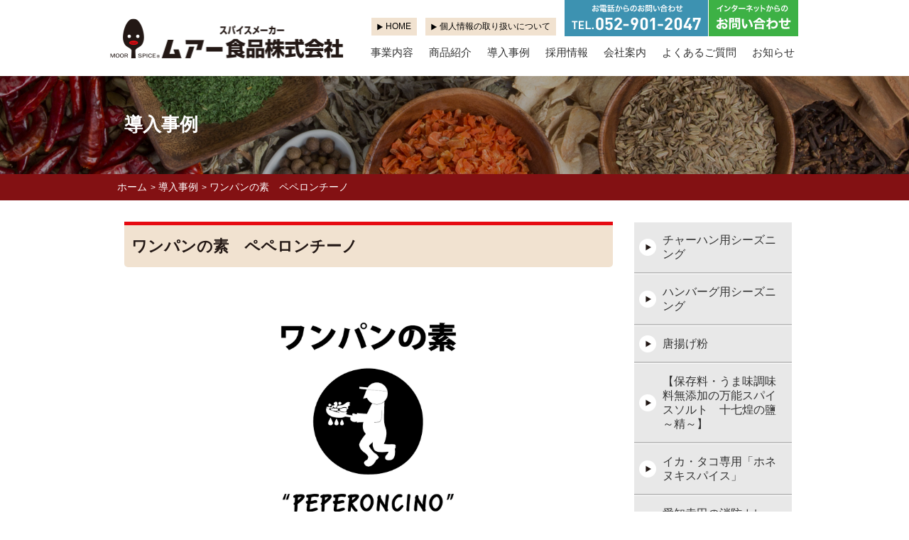

--- FILE ---
content_type: text/html; charset=UTF-8
request_url: https://www.moorfood.co.jp/case/entry-266.html
body_size: 6223
content:
<!DOCTYPE html>
<!--[if lt IE 7]><html class="no-js lt-ie9 lt-ie8 lt-ie7" lang="ja"> <![endif]-->
<!--[if IE 7]><html class="no-js lt-ie9 lt-ie8" lang="ja"> <![endif]-->
<!--[if IE 8]><html class="no-js lt-ie9" lang="ja"> <![endif]-->
<!--[if gt IE 8]><!--> <html class="no-js" lang="ja"> <!--<![endif]-->
<head>
<script async src="https://www.googletagmanager.com/gtag/js?id=UA-173041330-1"></script>
<script>
  window.dataLayer = window.dataLayer || [];
  function gtag(){dataLayer.push(arguments);}
  gtag('js', new Date());

  gtag('config', 'UA-173041330-1');
</script>
<meta charset="UTF-8">
<link rel="canonical" href="https://www.moorfood.co.jp/case/entry-266.html">
<title>ワンパンの素　ペペロンチーノ | 導入事例 | ムアー食品株式会社　創業100年以上の老舗スパイス香辛料メーカー</title>
<meta http-equiv="X-UA-Compatible" content="IE=edge">
<script>
var contentWidth = 1240; // コンテンツの幅
var ua = navigator.userAgent; // ユーザーエージェント
if((ua.indexOf('Android') > 0 && ua.indexOf('Mobile') == -1) || ua.indexOf('iPad') > 0 || ua.indexOf('Kindle') > 0 || ua.indexOf('Silk') > 0){
	// タブレット端末だった場合の処理
	document.write('<meta name="viewport" content="width=' + contentWidth + '">');
} else {
	// タブレット端末ではない場合の処理
	document.write('<meta name="viewport" content="width=device-width, initial-scale=1.0, viewport-fit=cover">');
}
</script>
<link rel="icon" href="/favicon.ico">
<link rel="apple-touch-icon" href="/apple-touch-icon.png">
<meta property="og:url" content="https://www.moorfood.co.jp/case/entry-266.html">
<meta property="og:site_name" content="ムアー食品株式会社　創業100年以上の老舗スパイス香辛料メーカー">
<meta property="og:title" content="ワンパンの素　ペペロンチーノ | 導入事例 | ムアー食品株式会社　創業100年以上の老舗スパイス香辛料メーカー">
<meta property="og:type" content="article">
<meta property="og:description" content="【フライパン一つで本格パスタ】 愛知県日進市のPastaクオーレ様と共同開発した商品です。 フライパンでパスタを茹でて、本製品を混ぜ合わせるだけで本格的なペペロンチーノが出来上がります。 最適な塩味、辛味、旨味等を表現する為に、10回以上の改良試作を行いました。 人気洋食店のシェフがこだわり尽くしたワンパンの素を是非お試しください。 Pastaクオーレ様 オンラインストアー ">
<meta property="og:image" content="https://www.moorfood.co.jp/media/001/202312/ワンパンの素_ペペロンチーノ_231228_083337.png">
<meta property="og:image:secure_url" content="https://www.moorfood.co.jp/media/001/202312/ワンパンの素_ペペロンチーノ_231228_083337.png" />
<meta property="og:image:width" content="710" />
<meta property="og:image:height" content="946" />
<meta name="description" content="【フライパン一つで本格パスタ】 愛知県日進市のPastaクオーレ様と共同開発した商品です。 フライパンでパスタを茹でて、本製品を混ぜ合わせるだけで本格的なペペロンチーノが出来上がります。 最適な塩味、辛味、旨味等を表現する為に、10回以上の改良試作を行いました。 人気洋食店のシェフがこだわり尽くしたワンパンの素を是非お試しください。 Pastaクオーレ様 オンラインストアー ">
<meta name="keywords" content="スパイス,香辛料,シーズニング,調味料,製造,卸し,仕入れ">
<meta name="twitter:title" content="ワンパンの素　ペペロンチーノ | 導入事例 | ムアー食品株式会社　創業100年以上の老舗スパイス香辛料メーカー">
<meta name="twitter:card" content="summary_large_image">
<meta name="twitter:domain" content="www.moorfood.co.jp">
<meta name="twitter:image" content="https://www.moorfood.co.jp/media/001/202312/ワンパンの素_ペペロンチーノ_231228_083337.png">
<link rel="alternate" type="application/rss+xml" title="RSS 2.0" href="https://www.moorfood.co.jp/rss2.xml">
<link rel="stylesheet" href="/themes/system/css/normalize.css">
<link rel="stylesheet" href="/themes/system/css/acms-admin.min.css">
<link rel="stylesheet" href="/themes/system/css/acms.min.css">
<link rel="stylesheet" href="/themes/site/css/dest/all.min.css">
<link rel="stylesheet" href="/themes/site/js/slick/slick.min.css">
<link rel="stylesheet" href="/themes/site/css/dest/unit_extend.css">
<link rel="stylesheet" href="https://www.moorfood.co.jp/css/dest/admin-field.css">
<link rel="preconnect" href="https://fonts.googleapis.com">
<link rel="preconnect" href="https://fonts.gstatic.com" crossorigin>
<link href="https://fonts.googleapis.com/css2?family=Alex+Brush&family=Courgette&family=Noto+Sans+JP:wght@100..900&display=swap" rel="stylesheet">
<link href="https://fonts.googleapis.com/css2?family=Material+Symbols+Outlined" rel="stylesheet" />
<link rel="stylesheet" href="/themes/case@site/css/dest/case.min.css">
<script src="/js/library/jquery/jquery-3.6.1.min.js" charset="UTF-8"></script>
<script src="/acms.js?uaGroup=PC&amp;domains=www.moorfood.co.jp&amp;jsDir=js/&amp;themesDir=/themes/&amp;bid=2&amp;eid=266&amp;bcd=case&amp;googleApiKey=AIzaSyC6NILMeegBSwYIb4OdWBKVZNFppWpa6SE&amp;jQuery=3.6.1&amp;jQueryMigrate=migrate-3.0.1&amp;mediaClientResize=off&amp;fulltimeSSL=1&amp;v=0af5dbcad349ea63b3b3ca79c9e7ffab&amp;umfs=1G&amp;pms=2G&amp;mfu=2000&amp;lgImg=width:1800&amp;jpegQuality=90&amp;mediaLibrary=on&amp;edition=standard&amp;urlPreviewExpire=48&amp;timemachinePreviewDefaultDevice=PC&amp;ecd=entry-266.html&amp;scriptRoot=/" charset="UTF-8" id="acms-js"></script>
<script type="application/ld+json">
{
	"@context": "http://schema.org",
	"@type": "BreadcrumbList",
	"itemListElement":
	[
	{
		"@type": "ListItem",
		"position": 1,
		"item":
		{
		"@id": "https://www.moorfood.co.jp/",
		"name": "ホーム"
		}
	},{
		"@type": "ListItem",
		"position": 2,
		"item":
		{
		"@id": "https://www.moorfood.co.jp/case/",
		"name": "導入事例"
		}
	},
	{
		"@type": "ListItem",
		"position": 3,
		"item":
		{
		"@id": "https://www.moorfood.co.jp/case/entry-266.html",
		"name": "ワンパンの素　ペペロンチーノ"
		}
	}
	]
}
</script>
<meta name="csrf-token" content="6519165e6881b26500553658188d41585b5c495391d98562af794cf1a4ac9eee"><script type="text/javascript" src="/js/dest/vendor.js" charset="UTF-8" async defer></script>
<script type="text/javascript" src="/js/dest/index.js" charset="UTF-8" async defer></script>
<meta name="generator" content="a-blog cms" />
</head>
<body>
<div id="fb-root"></div>
<script>(function(d, s, id) {
var js, fjs = d.getElementsByTagName(s)[0];
if (d.getElementById(id)) return;
js = d.createElement(s);
js.id = id;
js.async = true;
js.src = "https://connect.facebook.net/ja_JP/sdk.js#xfbml=1&version=v3.0";
fjs.parentNode.insertBefore(js, fjs);
}(document, 'script', 'facebook-jssdk'));</script>
<script>
	!function(d,s,id){
		var js,fjs=d.getElementsByTagName(s)[0],p=/^http:/.test(d.location)?'http':'https';
		if(!d.getElementById(id)){
			js=d.createElement(s);
			js.id=id;
			js.async = true;
			s.src=p+'://platform.twitter.com/widgets.js';
			fjs.parentNode.insertBefore(js,fjs);
		}
	}(document, 'script', 'twitter-wjs');
</script>
<header class="head-wrapper">
<div class="acms-container">
<div class="header header-stack" role="banner">
<div class="header-logo">
<div class="show-pc">
<div class="acms-container">
<div class="acms-grid">
<div class="acms-col-lg-4">
<p class="site-name"><a href="https://www.moorfood.co.jp/">
<img src="/media/001/202005/moor_logo_pc_200520_134618.png?v=20200520134625" alt="ムアー食品株式会社" class="site-logo"></a>
</p>
<p class="sitedes" style="text-align:;"></p>
</div>
<div class="acms-col-lg-8">
<div class="headerLink_info show-pc"><a href="https://www.moorfood.co.jp/contact/" onclick="gtag('event', 'contactform', {'event_category':'header', 'event_label':'all'});"><img src="https://www.moorfood.co.jp/themes/case@site/images/headlink_info.png" alt="インターネットからのお問い合わせ"></a>
</div>
<div class="headerLink_tel show-pc"><a href="tel:052-901-2047" onclick="gtag('event', 'tel', {'event_category':'header', 'event_label':'all'});"><img src="https://www.moorfood.co.jp/themes/case@site/images/headlink_tel.png" alt="お電話からのお問い合わせ"></a>
</div>
<div class="margin-top-s">
<ul class="headerLink">
<li class="js-link_match_location"><a href="https://www.moorfood.co.jp/privacy/">個人情報の取り扱いについて</a></li>
<li class="js-link_match_location"><a href="https://www.moorfood.co.jp/">HOME</a></li>
</ul>
</div>	<div class="header header-stack show-pc" role="banner">
<div class="header-nav">
<nav class="navbar">
<ul>
<li class="js-link_match_location js-viewing-indelible">
<a href="https://www.moorfood.co.jp/business/" target="">
事業内容
</a>
</li>
<li class="js-link_match_location js-viewing-indelible">
<a href="https://www.moorfood.co.jp/item/" target="">
商品紹介
</a>
</li>
<li class="js-link_match_location js-viewing-indelible">
<a href="https://www.moorfood.co.jp/case/" target="">
導入事例
</a>
</li>
<li class="js-link_match_location js-viewing-indelible">
<a href="https://www.moorfood.co.jp/recruit/" target="">
採用情報
</a>
</li>
<li class="js-link_match_location js-viewing-indelible">
<a href="https://www.moorfood.co.jp/company/" target="">
会社案内
</a>
</li>
<li class="js-link_match_location js-viewing-indelible">
<a href="https://www.moorfood.co.jp/faq/" target="">
よくあるご質問
</a>
</li>
<li class="js-link_match_location js-viewing-indelible">
<a href="https://www.moorfood.co.jp/news/" target="">
お知らせ
</a>
</li>
</ul>
<a href="#top" class="acms-hide-tb acms-hide-pc">メニューを閉じる</a>
</nav>
</div>
</div>
</div>
</div>
</div>
</div>
<div class="show-sp site-header-box">
<p class="site-name"><a href="https://www.moorfood.co.jp/">
<img src="/media/001/202005/moor_logo_pc_200520_134618.png?v=20200520134625" alt="ムアー食品株式会社" class="site-logo"></a>
</p>
</div>
<div class="acms-hide-pc">
<nav class="site-header" style="background-color:#ffffff;">
<a class="nav-menu-btn" href="#" style="color:#ffffff;" id="gmenuHeaderClose">
<i class="acms-icon-sort"></i>
<i class="acms-icon-delete"></i>
<img src="https://www.moorfood.co.jp/themes/case@site/images/menu.png"></a>
<div class="headerLink_info_sp"><a href="https://www.moorfood.co.jp/contact/" onclick="gtag('event', 'contactform', {'event_category':'header', 'event_label':'all'});"><img src="https://www.moorfood.co.jp/themes/case@site/images/contact_sp.png" alt="インターネットからのお問い合わせ"></a>
</div>
<div class="headerLink_tel_sp"><a href="tel:052-901-2047" onclick="gtag('event', 'tel', {'event_category':'header', 'event_label':'all'});"><img src="https://www.moorfood.co.jp/themes/case@site/images/tel_sp.png" alt="お電話からのお問い合わせTEL.052-901-2047"></a>
</div>
</nav>
</div>
</div>
</div>
</div>
<div class="acms-hide-pc sp_menu">
<h2>MENU</h2>
<nav class="nav_sp_menu">
<ul class="clearfix">
<li class="js-link_match_location js-viewing-indelible">
<a href="https://www.moorfood.co.jp/" target="">
HOME
</a>
</li>
<li class="js-link_match_location js-viewing-indelible">
<a href="https://www.moorfood.co.jp/business/" target="">
事業内容
</a>
</li>
<li class="js-link_match_location js-viewing-indelible">
<a href="https://www.moorfood.co.jp/item/" target="">
商品紹介
</a>
</li>
<li class="js-link_match_location js-viewing-indelible">
<a href="https://www.moorfood.co.jp/case/" target="">
導入事例
</a>
</li>
<li class="js-link_match_location js-viewing-indelible">
<a href="https://www.moorfood.co.jp/recruit/" target="">
採用情報
</a>
</li>
<li class="js-link_match_location js-viewing-indelible">
<a href="https://www.moorfood.co.jp/company/" target="">
会社案内
</a>
</li>
<li class="js-link_match_location js-viewing-indelible">
<a href="https://www.moorfood.co.jp/faq/" target="">
よくあるご質問
</a>
</li>
<li class="js-link_match_location js-viewing-indelible">
<a href="https://www.moorfood.co.jp/news/" target="">
お知らせ
</a>
</li>
</ul>
</nav>
<hr class="clearHidden">
<div class="suggest-inner">
<div class="suggest-half">
<div class="suggest-item">
<div class="tel-btn"><a href="tel:052-901-2047" onclick="gtag('event', 'tel', );"><img src="https://www.moorfood.co.jp/themes/case@site/images/headlink_tel_sp.png" alt="お電話からのお問い合わせ"></a></div>
</div>
</div>
<div class="suggest-half">
<div class="suggest-item">
<div class="contact-btn"><a href="https://www.moorfood.co.jp/contact/" onclick="gtag('event', 'contactform', );"><img src="https://www.moorfood.co.jp/themes/case@site/images/headlink_info_sp.png" alt="インターネットからのお問い合わせ"></a></div>
</div>
</div>
</div>
</div>
</header>
<div class="show-pc">
<div class="page-title-wrapper" style="background-image: url(/media/001/202008/%E8%83%8C%E6%99%AF%E7%94%BB%E5%83%8F.png?v=20200831170736);">
<div class="page-title-filter"></div>
<div class="page-title-inner">
<div class="acms-container">
<div class="acms-grid">
<p class="page-title">導入事例</p>
</div>
</div>
</div>
</div>
</div>
<div class="show-sp">
<div class="page-title-wrapper" style="background-image: url(/media/001/202008/%E8%83%8C%E6%99%AF%E7%94%BB%E5%83%8F%EF%BC%92.png?v=20200831170829);">
<div class="page-title-filter"></div>
<div class="page-title-inner">
<div class="acms-container">
<div class="acms-grid">
<p class="page-title">導入事例</p>
</div>
</div>
</div>
</div>
</div>
<nav class="topicpath">
<div class="acms-container">
<div class="acms-grid">
<div class="acms-col-lg-12">
<ol class="topicpath-list acms-container sp-container clearfix">
<li class="topicpath-item">
<a href="https://www.moorfood.co.jp/" class="topicpath-link">ホーム</a>
</li>
<li class="topicpath-item">
<span>&gt;</span>
<a href="https://www.moorfood.co.jp/case/" class="topicpath-link">導入事例</a>
</li>
<li class="topicpath-item">
<span>&gt;</span>
<a href="https://www.moorfood.co.jp/case/entry-266.html" class="topicpath-link">ワンパンの素　ペペロンチーノ</a>
</li>
</ol>
</div>
</div>
</div>
</nav>
<div class="acms-container js-pretty-scroll-container">
<div class="acms-grid">
<main class="acms-col-lg-9 main">
<div class="acms-box-medium">
</div>
<article class="entry clearfix ">
<header class="acms-page-header page-header">
<h1 class="entry-title"><a href="https://www.moorfood.co.jp/case/entry-266.html">ワンパンの素　ペペロンチーノ</a></h1>
</header>
<div class="acms-entry entry-column">
<div class="acms-grid">
<div class="column-media-center js_notStyle acms-col-sm-6">
<a href="https://www.moorfood.co.jp/media/001/202312/%E3%83%AF%E3%83%B3%E3%83%91%E3%83%B3%E3%81%AE%E7%B4%A0_%E3%83%9A%E3%83%9A%E3%83%AD%E3%83%B3%E3%83%81%E3%83%BC%E3%83%8E_231228_083337.png?v=20231228083337" data-rel="SmartPhoto" data-group="266">
<img
class="js-lazy-load columnImage unit-id-551"
data-src="https://www.moorfood.co.jp/media/001/202312/mode3_w475-%E3%83%AF%E3%83%B3%E3%83%91%E3%83%B3%E3%81%AE%E7%B4%A0_%E3%83%9A%E3%83%9A%E3%83%AD%E3%83%B3%E3%83%81%E3%83%BC%E3%83%8E_231228_083337.png?v=20231228083337"
width="475"
height="632"
alt=""
>
</a>
</div>
<hr class="clearHidden">
<p><em><strong>【フライパン一つで本格パスタ】</strong></em><br />
<br />
愛知県日進市のPastaクオーレ様と共同開発した商品です。<br />
フライパンでパスタを茹でて、本製品を混ぜ合わせるだけで本格的なペペロンチーノが出来上がります。<br />
最適な塩味、辛味、旨味等を表現する為に、10回以上の改良試作を行いました。<br />
人気洋食店のシェフがこだわり尽くしたワンパンの素を是非お試しください。<br />
<br />
<a href="https://pastacuore.stores.jp/" target="_blank" rel="noopener noreferrer"><u><strong>Pastaクオーレ様　オンラインストアー</strong></u></a></p>
<hr class="clearHidden" />
</div>
</div>
<footer class="entry-footer">
<div class="clearfix">
<div class="entry-tag-wrapper acms-col-md-6">
<dl class="entry-tag">
<dt class="acms-inline-space entry-tag-icon"><span class="acms-icon-tag"></span><span class="acms-hide-visually">タグ</span></dt>
<dd class="entry-tag-item"><a href="https://www.moorfood.co.jp/case/tag/%E3%83%9F%E3%83%83%E3%82%AF%E3%82%B9%E3%82%B9%E3%83%91%E3%82%A4%E3%82%B9/">ミックススパイス</a></dd>
</dl>
</div>
<div class="acms-col-md-6">
</div>
</div>
</footer>
<div class="acms-box-medium">
</div>
</article>
</main>
<div class="acms-col-lg-3 sub">
<div class="js-pretty-scroll">
<section class="module-section side-menu">
<ul class="acms-list-group">
<li class=""><a href="https://www.moorfood.co.jp/case/entry-307.html" class="acms-list-group-item">チャーハン用シーズニング</a></li>
<li class=""><a href="https://www.moorfood.co.jp/case/entry-305.html" class="acms-list-group-item">ハンバーグ用シーズニング</a></li>
<li class=""><a href="https://www.moorfood.co.jp/case/entry-304.html" class="acms-list-group-item">唐揚げ粉</a></li>
<li class=""><a href="https://www.moorfood.co.jp/case/entry-300.html" class="acms-list-group-item">【保存料・うま味調味料無添加の万能スパイスソルト　十七煌の鹽～精～】</a></li>
<li class=""><a href="https://www.moorfood.co.jp/case/entry-295.html" class="acms-list-group-item">イカ・タコ専用「ホネヌキスパイス」</a></li>
<li class=""><a href="https://www.moorfood.co.jp/case/entry-294.html" class="acms-list-group-item">愛知幸田の消防カレーポテトチップ</a></li>
<li class=""><a href="https://www.moorfood.co.jp/case/entry-293.html" class="acms-list-group-item">仔牛SPICE</a></li>
<li class=""><a href="https://www.moorfood.co.jp/case/entry-289.html" class="acms-list-group-item">四十七味</a></li>
<li class=""><a href="https://www.moorfood.co.jp/case/entry-285.html" class="acms-list-group-item">シマうまスパイス</a></li>
<li class=""><a href="https://www.moorfood.co.jp/case/entry-281.html" class="acms-list-group-item">hitosaji spice</a></li>
</ul>
</section>
<section>
<div class="side-information">
<h2>スパイスでお困りなら<br>
ムアー食品にお任せください
</h2>
<p>新しい味の開発や、現場の人手不足の解消など、スパイスに関することでお困りなら、弊社までお気軽にご相談ください。</p>
<div class="side-information-btn">
<a href="https://www.moorfood.co.jp/contact/" onclick="gtag('event', 'contactform', {'event_category':'side', 'event_label':'all'});">お問い合わせから相談する</a>
</div>
<div class="side-information-btn">
<a href="https://www.moorfood.co.jp/case/">導入事例をみる</a>
</div>
<div class="side-information-btn">
<a href="https://www.moorfood.co.jp/faq/">よくあるご質問をみる</a>
</div>
</div>
<hr class="clearHidden">
</section>
<section class="module-section">
<ul class="banner">
</ul>
<hr class="clearHidden">
</section>
</div>
</div>
</div>
</div>
<div class="acms-container js-pretty-scroll-container">
<div class="acms-grid">
<div class="acms-col-lg-12">
<div class="suggest-box">
<div class="suggest-inbox">
<h2>お問い合わせ</h2>
<p>商品についてのご質問や、オリジナルスパイスの製造・開発のご相談など、<br class="acms-hide-sp">
スパイスについてご不明な点がございましたら、お気軽にお問い合わせください。</p>
<div class="suggest-inner">
<div class="suggest-half">
<div class="suggest-item">
<div class="suggest-tel-btn">
<a href="tel:052-901-2047" onclick="gtag('event', 'tel', );"><img src="https://www.moorfood.co.jp/themes/case@site/images/suggest_tel.png" alt="お電話からのお問い合わせ"></a>
</div>
</div>
</div>
<div class="suggest-half">
<div class="suggest-item">
<div class="suggest-contact-btn">
<a href="https://www.moorfood.co.jp/contact/" onclick="gtag('event', 'contactform', {'event_category':'footer', 'event_label':'all'});"><img src="https://www.moorfood.co.jp/themes/case@site/images/suggest_info.png" alt="インターネットからのお問い合わせ"></a>
</div>
</div>
</div>
</div>
</div>
</div>
<div class="windowfix_full footer-bnr-wrapper">
<div class="acms-grid"> <div>
<div class="js-slider">
<div class="">
<a href="https://www.m-mart.co.jp/" target="_blank"><img src="/media/001/202007/top_bnr01_2_200709_105507.png?v=20200713102639" width="300" height="140" class="acms-img-responsive" alt="「Mマート」オンラインショッピングはこちらから" /></a>
</div>
<div class="">
<a href="/business/" target="_self"><img src="/media/001/202007/top_bnr02.png?v=20200715150318" width="300" height="140" class="acms-img-responsive" alt="オリジナルスパイスのご提案" /></a>
</div>
<div class="">
<a href="/recruit/" target="_self"><img src="/media/001/202005/top_bnr03.png?v=20200713102650" width="300" height="140" class="acms-img-responsive" alt="採用情報のご案内" /></a>
</div>
<div class="">
<a href="https://www.instagram.com/moorfood68/?hl=ja" target="_blank"><img src="/media/001/202206/top_bnr_instagram_220622_103138.jpg?v=20220622103138" width="300" height="140" class="acms-img-responsive" alt="公式インスタグラムはこちらから" /></a>
</div>
<div class="">
<a href="https://salondespice.jp/" target="_self"><img src="/media/001/202411/salondespice_241105_163641.png?v=20241105163641" width="300" height="140" class="acms-img-responsive" alt="ムアー食品からスパイスブランドが誕生！SALON de SPICEへのリンクバナー" /></a>
</div>
<div class="">
<a href="https://www.instagram.com/salon_de_spice/" target="_self"><img src="/media/001/202411/instagram.png?v=20241105173129" width="300" height="140" class="acms-img-responsive" alt="公式インスタグラムはこちらから" /></a>
</div>
</div>
</div>
</div>
</div>
</div>
</div>
</div>
<footer class="foot-wrapper">
<div class="acms-container">
<div class="acms-grid footerinfo">
<div class="acms-col-lg-5 footerinfo_l">
<h2>ムアー食品株式会社</h2>
【本社】<br>
〒462-0016 愛知県名古屋市北区西味鋺1丁目212番<br>
TEL052-901-2047 FAX052-901-1919
</div>
<div class="acms-col-lg-7 footerinfo_r">	【本社工場】<br>
〒462-0016 愛知県名古屋市北区西味鋺1-204<br>
</div>
</div>
</div>
<div class="copyright">
<p class="copyright-text acms-container acms-text-center">Copyright Moorfood Co., Ltd. All rights reserved.</p>
</div>
<div class="footer acms-container sp-container">
<p class="page-top"><a class="scrollTo page-top-btn" href="#">ページの先頭へ</a></p>
</div>
</footer>
<script src="/themes/system/js/modernizr.js" async defer></script>
<script src="/themes/site/js/slick/slick.min.js" charset="UTF-8"></script>
<script src="/themes/site/js/site.min.js" charset="UTF-8" async defer></script>
</body>
</html>


--- FILE ---
content_type: text/css
request_url: https://www.moorfood.co.jp/themes/site/css/dest/all.min.css
body_size: 17635
content:
@charset "UTF-8";a,a:active,a:hover{color:#006dd9}#company-about-wrapper,#top-about-wrapper,#top-recruit-wrapper{background-position:right bottom;background-size:cover}.company-about-content h2,.top-business-content h2,.top-original-content h2,.top-products-content h2{font-family:'Noto Sans JP',sans-serif}.company-about-content,.company-about-content2,.company-about-content2 p,.top-about-content,.top-original-content,.top-products-content,.top-recruit-content{font-feature-settings:"palt" 1}body{background:#fff;color:#333;font-family:"Hiragino Kaku Gothic Pro","ヒラギノ角ゴ Pro W3",Meiryo,"メイリオ","ＭＳ Ｐゴシック","MS PGothic",Verdana,sans-serif;line-height:1.8;font-size:16px}.acms-admin-clear,.acms-unit-clear,.entry-column h2,.entry-column h3,.entry-column h4{clear:both}.acms-label{padding:3px 5px;line-height:2;font-size:11px}.acms-entry [class*=column-eximage],.acms-entry [class*=column-media],.acms-entry [class*=column-video],.acms-entry [class*=column-youtube]{max-width:100%}.anime{transition:.5s cubic-bezier(.175, .885, .32, 1.275);-webkit-transform:scale(1,1);transform:scale(1,1)}.acms-grid{max-width:970px;margin:0 auto}#adminBox,.acms-admin-box{padding:10px;border:1px solid #d8d8de;background-color:#e4e5ea;margin-bottom:0;font-size:14px}.acms-admin-module-edit,.js-module_management{font-size:12px}@media (min-width:479px){.acms-hide-xxs{display:none!important}}a{border:none;text-decoration:none}a:visited{color:#7f5ad7;text-decoration:none}a:active{text-decoration:none}a:hover{text-decoration:underline;opacity:.6}.entry-column h3.acms-heading a,.item .entry-column h4 a,.page-header h3,.page-header h3 a{color:#333!important}.entry-column table.table-history td,.entry-column table.table-history th,.show-pc{display:block}.footerNavi ul li a span,.item-lang-cn,.item-lang-en,.show-sp,.sidemenu_sp_uppper ul,.slick-dots>li:first-child:last-child,.slick-dots>li:only-child,.valid-mark{display:none}.show-pc-topimg{display:block;margin-bottom:0!important}.show-sp-topimg{display:none;margin-bottom:0!important}.acms-container{max-width:1170px;padding-right:20px;padding-left:20px;padding-right:calc(20px + constant(safe-area-inset-right));padding-left:calc(20px + constant(safe-area-inset-left))}.acms-container .acms-container,.acms-entry h2 .entry-title,.entry-column ul.summary-default,.slick-slider{padding:0}.narrow-container{margin:0 auto;max-width:960px;padding-right:20px;padding-left:20px;padding-right:calc(10px + constant(safe-area-inset-right));padding-left:calc(10px + constant(safe-area-inset-left))}.col-sm-12-frame{margin-left:10px;margin-right:10px;padding:10px;border:2px solid #999;border-radius:5px}.col-sm-12-frame:before{content:"";clear:both;display:block}.entry-column .col-sm-12-frame h3{position:relative;width:calc(100% - 20px);padding-left:20px;padding-right:20px;border-bottom:5px solid #ccc;margin-bottom:15px;left:-20px}.entry-column .col-sm-12-frame h3:after{content:"";padding-bottom:9px;border-bottom:2px solid #ccc;position:absolute;top:3px;left:0;width:100%;height:calc(100% - 5px)}.page-header h3{background-color:#fff;margin:0 10px 25px;padding:10px;font-size:20px;background-image:url(../../images/h2_line.png);background-repeat:repeat-x;background-position:left bottom}.item .entry-column h4{color:#333;background-color:#fff;margin:20px 0;padding:5px 10px;border-bottom:1px solid #ccc}@media (max-width:1170px){.acms-container,.narrow-container{padding-right:20px;padding-left:20px;padding-right:calc(20px + constant(safe-area-inset-right));padding-left:calc(20px + constant(safe-area-inset-left))}}@keyframes fade-in{0%{display:none;opacity:0}20%{display:block;opacity:0}100%{display:block;opacity:1}}.btn{border:0;background:#999;font-weight:700;color:#fff;line-height:1.2;display:inline-block;padding:8px 15px;border-radius:3px}.btn-attention,.btn-large{font-weight:700;color:#fff;line-height:1.2;border:0;display:inline-block}.btn-attention-block-large:hover,.btn-attention-block-large:visited,.btn-attention-large:hover,.btn-attention-large:visited,.btn-attention:hover,.btn-attention:visited,.btn-block-large:hover,.btn-block-large:visited,.btn-large:hover,.btn-large:visited,.btn:hover,.btn:visited,.entry-column p.entry-btn a:hover,.entry-column p.entry-btn a:visited,.entry-column p.entry-btn-attention a:hover,.entry-column p.entry-btn-attention a:visited,.nav-menu-action-link:active,.nav-menu-action-link:focus,.nav-menu-action-link:hover,.nav-menu-action-link:visited,.nav-menu-btn:hover{color:#fff;text-decoration:none}.btn:hover,.entry-column p.entry-btn a:hover{background-color:#999;background-image:linear-gradient(to bottom,#c1c1c1,#999);color:#fff}.btn-block-large:active,.btn-block-large:focus,.btn-large:active,.btn-large:focus,.btn:active,.btn:focus,.entry-column p.entry-btn a:active,.entry-column p.entry-btn a:focus{color:#fff;box-shadow:inset 0 1px 3px 0 rgba(0,0,0,.5);background:#878787}.btn-attention{background:#ff9a00;padding:8px 15px;border-radius:3px}.btn-attention:hover,.entry-column p.entry-btn-attention a:hover{background-color:#ff9a00;background-image:linear-gradient(to bottom,#fdd87d,#ff9a00);color:#fff}.btn-attention-block-large:active,.btn-attention-block-large:focus,.btn-attention-large:active,.btn-attention-large:focus,.btn-attention:active,.btn-attention:focus,.entry-column p.entry-btn-attention a:active,.entry-column p.entry-btn-attention a:focus{color:#fff;box-shadow:inset 0 1px 3px 0 rgba(0,0,0,.5);background:#eda800}.btn-large{background:#999;padding:15px 20px;text-align:center;border-radius:5px;font-size:20px;box-sizing:border-box;transition:background-color .25s linear}.btn-attention-large,.btn-block-large{border:0;color:#fff;line-height:1.2;display:inline-block;padding:15px 20px;text-align:center;font-size:20px;transition:background-color .25s linear;box-sizing:border-box;font-weight:700}.btn-block-large:hover,.btn-large:hover{background:#777}.btn-attention-large{background:#ff9a00;border-radius:5px}.btn-attention-block-large:hover,.btn-attention-large:hover{background:#ff7e00}.btn-block-large{width:100%;background:#999;border-radius:5px}.btn-attention-block-large{width:100%;background:#ff9a00;font-weight:700;color:#fff;line-height:1.2;border:0;display:inline-block;padding:15px 20px;text-align:center;border-radius:5px;font-size:20px;box-sizing:border-box;transition:background-color .25s linear}.headline-item,.summary-default-entry{transition:background-color .25s ease-out}.home-btn{margin:20px 0 10px}.btn-border{display:inline-block;padding:7px 10px;color:#333;font-size:16px;border-radius:4px;border:1px solid #ccc}.recruit-status-off,.recruit-status-on{width:calc(100% - .8em);margin:10px 0;padding:.4em;font-size:15px;text-align:center}.btn-border [class*=acms-icon-],a.module-index-link [class*=acms-icon-]{color:#ccc;font-size:14px}.btn-border:hover,.entry-column a:link,.entry-column a:visited,.main-slider-image a:hover,.navbar li a:active,.navbar li a:focus,.navbar li a:hover,.sns-list-item a:active,.sns-list-item a:focus,.sns-list-item a:visited{text-decoration:none}.business-hero-img img,.business-order-bin-img img,.business-order-mmartbnr-img a img,.business-original-content-inner .business-original-img img,.business-salondespice-content-inner .business-salondespice-img img,.business-single-content #business-single-list li div img,.business-single-content-inner .business-single-img img,.business_kensa_image img,.js-slider_top .slick-slide img,.recruit-index-wrapper img,.sns-list-item .sns-list-facebook img,.sns-list-item .sns-list-instagram img,.sns-list-item .sns-list-twitter img,.sns-list-item .sns-list-youtube img{width:100%;height:auto}.recruit-status-on{background-color:#fff2cc;color:#ad5d00}.recruit-status-off{background-color:#efefef}.entryRecruitBtn{display:grid;grid-template-columns:repeat(var(--recruit-btn-count),1fr);gap:1em;width:calc(100% - 20px);margin:0 10px 40px;border:none;justify-items:center;align-items:center}@media (max-width:767px){.acms-col-md-6{width:100%!important}.show-pc-topimg{display:none}.show-sp-topimg{display:block}.btn-search-block{display:block;width:100%;max-width:360px;margin:0 auto;padding:15px 20px;font-size:20px}.entryRecruitBtn{grid-template-columns:1fr;width:100%;margin:10px 0 30px}}.recruit-index-btn{display:grid;grid-template-rows:subgrid;align-items:center;width:calc(100% - 4px);margin:0 0 30px;padding:0;background:#ef7b2e;border-radius:8px!important;border:2px solid #dc6516!important}.recruit-btn,.recruit-enjpn-btn{align-items:center;border-radius:8px!important;display:grid;grid-template-rows:subgrid;padding:0;margin:0;width:100%}.recruit-btn a,.recruit-enjpn-btn a,.recruit-index-btn a{display:block;margin:0;padding:10px 10px 10px 20px;color:#fff!important;line-height:1.3em;text-align:center;background-image:url(../../images/marker/arrow_img_w.png);background-repeat:no-repeat;background-position:10px center;background-size:18px;border-radius:8px;box-sizing:border-box;transition:background-color .25s linear}.recruit-btn{background:#ef7b2e;border:2px solid #dc6516!important}.recruit-enjpn-btn{background:#2ea9ef;border:2px solid #1075ae!important}.recruit-mynavi-btn{display:grid;grid-template-rows:subgrid;align-items:center;width:100%;margin:0;padding:0;border-radius:8px!important;border:2px solid #1075ae!important;color:#1075ae!important}.recruit-mynavi-btn a{display:block;margin:0;padding:14px 6px 14px 20px;background:url(../../images/marker/arrow_img_blue.png) 10px center/18px no-repeat #fff;line-height:1.1em;text-align:center;border-radius:8px;box-sizing:border-box;transition:background-color .25s linear}.recruit-mynavi-btn a img{width:100%;max-width:140px;height:auto}.page-title-wrapper{display:table;position:relative;width:100%;height:100px;color:#fff;background:center center/cover #333}.page-title-filter{position:absolute;top:0;left:0;bottom:0;right:0}.module-header,.page-title-inner,.side-menu li,.slick-list:focus{position:relative}.page-title-inner{display:table-cell;padding:15px 0;vertical-align:middle}.page-description,.page-title{padding-left:20px;padding-right:20px;line-height:1.5}.page-title{margin:0;font-size:calc(20px + .5vw);font-weight:700}.continue-link a:link,.continue-link a:visited,.nav-menu-action-link,.page-title a,.topItem_detail ul li p.topItem_name a,.topicpath-link,.topicpath-link:active,.topicpath-link:focus,.topicpath-link:link,.topicpath-link:visited,a .nav-menu-btn,a.nav-menu-btn:active,a.nav-menu-btn:hover,a.nav-menu-btn:link,a.nav-menu-btn:visited{color:#fff}.page-description{margin:10px 0;font-size:calc(12px + .5vw)}.pager{list-style:none;margin:0 -5px 50px;padding:0;text-align:center}.pager li.cur,.pager-link{padding:5px 20px;border-radius:3px}.pager li,.sns-list-item{display:inline-block;margin:0 5px}.pager li.cur{color:#fff;background:#999}.pager-link,.serial-nav a:hover{background:#e5e5e5}.pager-link{display:block;color:#333}.entry-title a,.pager-link:active,.pager-link:focus,.pager-link:visited,.section-heading a{color:#333}.pager-link:hover{color:#fff;text-decoration:none;background:#333}.form-btn-send,.pager-link-forward,.share-wrapper{float:right}.form-btn-return,.pager-link-prev{float:left}.serial-nav{list-style:none;margin:-25px 0 60px;padding:0}.serial-nav .serial-nav-item{display:block;float:none}.btn-align-left .group-btn-wrap,.business-original-content-inner .business-original-img,.business-salondespice-content-inner .business-salondespice-img,.business-salondespice-link,.business-single-content-inner .business-single-img,.detail-align-left .group-detail,.entry-column table.table-item td,.heading-align-left .group-heading,.serial-nav .serial-nav-item-prev,.topContents2 p,.topContents3 p{text-align:left}.btn-align-right .group-btn-wrap,.detail-align-right .group-detail,.headerText,.heading-align-right .group-heading,.serial-nav .serial-nav-item-next{text-align:right}.btn-align-center .group-btn-wrap,.business-order-sample-next,.cal,.detail-align-center .group-detail,.foot-wrapper .contact-form_title_wrapper,.footerNavi .headerLink li a,.heading-align-center .group-heading,.slick-dots,.topContents1 p,.top_headline_btn a,.top_headline_ttl{text-align:center}.serial-nav a{display:block;padding:25px 0;border-bottom:1px solid #e5e5e5;color:#333}.serial-nav a:active,.serial-nav a:focus,.serial-nav a:hover,.serial-nav a:visited{color:inherit;text-decoration:none}.topicpath{margin-bottom:30px;padding:8px 0;background:#831113;color:#fff}.topicpath-list{list-style:none;margin:0 auto}.topicpath-item{float:left;padding:0 5px 0 0;font-size:90%;line-height:1.5}.topicpath-item:first-child{padding:0 5px 0 0;background:0}.topicpath-item span{font-size:80%}.slick-slider img{margin:0 auto}.fix-height{height:300px;overflow:hidden}.slick-slide:hover{cursor:default}.slick-list:focus:before{content:"";position:absolute;top:0;right:0;bottom:0;left:0;border:2px dotted #00c2ff;z-index:1}.main-slider-image{height:300px;background:center/cover no-repeat #333}.footer-bnr-wrapper .slick-prev,.slick-prev{background:url(../../images/marker/icon_white_arrow_left.png) no-repeat}.main-slider-text-outer{height:100%}.main-slider-text-wrap{display:table;width:100%;height:100%}.main-slider-text-inner{display:table-cell;padding:0 20px;text-align:center;vertical-align:middle}.main-slider-main-copy{margin:0;color:#fff;font-weight:700;font-size:24px}.main-slider-side-copy{margin:0;color:#fff;font-size:16px}.slick-list,.slick-track{-webkit-transform:translateZ(0);-webkit-perspective:1000}.slick-next,.slick-prev{font-size:0;line-height:0;position:absolute;top:50%;display:block;width:19px;height:60px;margin-top:-29px;padding:0;cursor:pointer;color:transparent;border:none;outline:0;z-index:9999}.slick-next:focus,.slick-prev:focus{border:1px dotted #fff}.slick-prev{left:10px}.slick-next{right:10px;background:url(../../images/marker/icon_white_arrow_right.png) no-repeat}.slick-dots{position:relative;margin:0;padding:0;list-style:none}.form-btn,.js-slider_business_item,.slick-dots li{display:inline-block}.banner a,.pickup-list img{display:block;transition:opacity .25s ease-out}.slick-dots li button{content:"";position:relative;display:inline-block;width:10px;height:10px;margin:0 8px;font-size:0;background:#ccc;border-radius:7px;border:0}.slick-dots li button:focus{outline:0;border:1px solid #c41134}.slick-dots li:hover button{cursor:pointer}.slick-dots li.slick-active button{background:#c41134}.slick-dots button{position:absolute;width:1px;height:1px;margin:-1px;padding:0;border:0;overflow:hidden;clip:rect(0 0 0 0)}.js-slider_top .slick-slide{height:auto}.business-order-bin-img,.business-order-bin-tokuchou-wrapper div,.business-order-bin-txt,.business-order-label-link,.business-order-label-txt,.cal table,.entry-column table.acms-table-100fix,.header,.headerLink_info_sp a img,.headerLink_tel_sp a img,.js-slider_top .slick-slide iframe,.js-slider_top .slick-slide video{width:100%}.item-photo{margin:0 auto 20px}.entry-column ul.thumb-item,.entry-column ul.thumb-item-nav{max-width:640px;margin:0 auto 5px;padding:0 5px 0 .5em;list-style:none}.entry-column ul.thumb-item-nav li{margin:3px!important;cursor:pointer}.entry-column ul.thumb-item li img,.entry-column ul.thumb-item-nav li img{border-radius:2px;max-width:100%}.entry-column ul.thumb-item-nav .slick-next{right:-25px;z-index:99}.entry-column ul.thumb-item-nav .slick-prev{left:-20px;z-index:100}.entry-column ul.thumb-item-nav .slick-next:before,.entry-column ul.thumb-item-nav .slick-prev:before{color:#000}.footer-bnr-wrapper .slider{margin:0 24px;overflow:hidden}.footer-bnr-wrapper .slick-slider{padding:30px 0}.footer-bnr-wrapper .slick-list{margin-right:-12px}.footer-bnr-wrapper .slider-arrow{position:absolute;top:50%;height:36px;margin-top:-18px;color:#bd77f2;line-height:36px;font-size:28px;cursor:pointer;z-index:10}.footer-bnr-wrapper .slick-dots{margin:10px 0 0}.footer-bnr-wrapper .slick-slide{margin-right:12px}.footer-bnr-wrapper .slick-prev{left:-20px}.footer-bnr-wrapper .slick-next{right:-20px;background:url(../../images/marker/icon_white_arrow_right.png) no-repeat}@media (max-width:1023px){.show-pc{display:none}.show-sp{display:block}header.head-wrapper{position:relative}header.head-wrapper .acms-container{padding-right:0;padding-left:0}.entryRecruitBtn{width:100%;margin:10px 0 30px}.footer-bnr-wrapper .slick-slider{padding:30px 40px}.footer-bnr-wrapper .slick-prev{left:15px}.footer-bnr-wrapper .slick-next{right:15px}}.company-about,.module-section,.topItem_detail ul li:nth-child(3n){margin:0 0 30px}.module-header+.banner,.module-header+.entry-column,.module-header+.pickup-list,.module-header+.search-form,.module-header+.summary-custom,.module-header+.summary-default{margin-top:10px}.module-heading{margin:0;font-size:18px}.module-heading [class*=acms-icon-]{margin:0 10px 0 0;vertical-align:baseline}a.module-index-link{position:absolute;bottom:5px;right:0;color:#333;font-size:16px}.group-list{list-style:none;padding:0}.acms-list-group{border-top:none}.acms-list-group-item{padding:30px 30px 30px 50px;color:#000;text-decoration:none}.acms-list-group li{border-bottom:1px solid #ccc}.acms-list-group-item:hover,.entry-column table.acms-table-zebra th{background:0 0}.acms-list-group-title-link{margin-left:25px}@media (max-width:768px){.acms-list-group-item{padding:10px 0}}.summary-default{margin:0 0 20px;padding:0;list-style:none;border-left:1px solid #e5e5e5;border-top:1px solid #e5e5e5}.summary-default-entry{padding:10px;color:#333;border-right:1px solid #e5e5e5;border-bottom:1px solid #e5e5e5;box-sizing:border-box}.headline-item.bl-hover,.summary-default-entry.bl-hover{background:#f1f1f1}.acms-entry .summary-default-entry,.cal table td,.entry-column table.table-history th{padding:10px}.summary-title{margin:0 0 10px;font-size:16px}.summary-detail{margin:0;line-height:1.5;font-size:14px}.banner,.nav_sp_menu ul,.pickup-list{margin:0;padding:0;list-style:none}.pickup-list img{-webkit-backface-visibility:hidden;backface-visibility:hidden}.banner a:hover,.pickup-list img:hover{opacity:.75}.itemlink-btn a,.lang-box .ui-tabs-nav li a,.top_headline_btn a{box-sizing:border-box;transition:background-color .25s linear}.banner-list-item{margin:0 0 20px}.headline-item{font-size:16px;line-height:1.7;display:flex}.top_headline{margin:50px auto}.top_headline_ttl{margin:0 auto;max-width:960px;padding:0x;border-bottom:1px solid #333}.top_headline h2{font-size:26px;margin-block-start:10px;margin-block-end:10px;padding:0;color:#000}.top_headline_btn{margin:30px 0 0;padding:0;float:right}.layout-bg,.layout-space{padding:20px 0}.top_headline_btn a{display:block;padding:10px 70px;margin:0;font-size:16px;line-height:1;color:#333!important;border:2px solid #333!important;border-radius:8px;background-image:url(../../images/marker/arrow_img_b.png);background-repeat:no-repeat;background-position:10px center}.search-form .btn-search{padding:10px 20px;font-size:16px;filter:none;background:#333;color:#fff;border-radius:0 4px 4px 0;border:1px solid #333}.search-form .btn-search:active,.search-form .btn-search:focus,.search-form .btn-search:hover{background:#666}.search-form input[type=search]{padding:9px 10px;height:40px;font-size:16px;box-sizing:border-box}input[type=search].search-form-input{padding-top:5px;padding-bottom:4px;font-size:20px;box-sizing:border-box}.layout-bg{background:#f6f6f6}.center-col{float:none;margin:0 auto}.section-heading{margin:20px 0 40px;font-size:28px}.group-heading{margin:0 0 20px;font-size:18px;line-height:1.2}.group-detail,.lp-headline{font-size:16px}.group-detail{margin:0 0 30px;line-height:1.7}.lp-suggest-box{padding:50px 0}.lp-suggest-text{margin:30px 0 10px}.lp-suggest-tel{margin:0;font-size:34px;font-weight:700;color:#ffb500}.lp-suggest-tel a{color:#ffb500}.btn-shadow{box-shadow:0 2px 4px 0 rgba(0,0,0,.5)}.contact-form-col:last-child,.entry,.entry-column .acms-table-responsive table,.entry-column ul.summary-default li,.topContents1 ul.topContents1_linkBtn li:last-child,.topContents1 ul.topContents1_photo li:last-child,.topContents3{margin:0}.page-header{margin:0 0 20px;border:none}.entry-info{margin-top:0;font-size:14px}.entryInfo{margin:0 10px 10px}.entry-category,.entry-new{font-size:11px}.entry-title{margin:0 0 10px;padding:5px 10px;font-size:calc(18px + .5vw)}.entry-column{color:#333;word-wrap:break-word}.entry-column h2{font-size:calc(16px + .5vw)}.entry-column h2.module-heading{margin:0;padding:0;border:0;font-size:calc(15px + .5vw)}.entry-column h3{font-size:calc(14px + .5vw)}.entry-column h4{font-size:calc(13px + .5vw)}.entry-column p{margin-top:0;margin-bottom:30px;font-size:16px;line-height:1.7}.entry-column p.entry-btn{margin-bottom:10px}.entry-column p.entry-btn a{background:#999;font-weight:700;color:#fff;line-height:1.2;border:0;display:inline-block;padding:8px 15px;border-radius:3px}.entry-column p.entry-btn-attention a{background:#ff9a00;font-weight:700;color:#fff;line-height:1.2;border:0;display:inline-block;padding:8px 15px;border-radius:3px}.entry-column p.summary-title,.field-title:first-child{margin:0 0 10px}.entry-column p.summary-detail{margin:0 0 10px;font-size:14px}.entry-container,.topContents_wrapper{margin:0 10px}[class^=column-table] .entry-container{overflow-x:auto;margin-bottom:30px}.company-point-item:last-child,[class^=column-table] table{margin-bottom:0}.entry-column table{width:100%;border-collapse:collapse;margin:0}.entry-column table.table-history{table-layout:fixed}.entry-column td,.entry-column th{display:block;padding:15px 20px;text-align:left;font-size:16px;line-height:1.5;color:#333;border-top:1px solid #dfdfdf;vertical-align:top}.entry-column .acms-table-responsive td,.entry-column .acms-table-responsive th,.entry-column .acms-table-scrollable td,.entry-column .acms-table-scrollable th{display:table-cell;white-space:nowrap}.entry-column table.acms-table-zebra tr:nth-child(odd),.entry-column th{background:#f5f5f5}.entry-column table.table-history tr{background:#fff}.entry-column table.table-history td{padding:10px 0}.entry-column table.table-history .table-history-img{display:block;padding:0 10px 10px;background:#fff}.entry-column table.acms-table-zebra td,.entry-column table.acms-table-zebra th{display:table-cell;padding:15px 20px;text-align:left;font-size:16px;border-top:1px solid #dfdfdf;border-bottom:1px solid #dfdfdf;border-left:none;border-right:none;border-collapse:collapse}.entry-column table.acms-table-100fix td,.entry-column table.acms-table-100fix th,.entry-column table.acms-table-scrollable td,.entry-column table.acms-table-scrollable th{display:table-cell;padding:15px 20px;text-align:left;border:1px solid #dfdfdf;font-size:16px;border-collapse:collapse}.entry-column table.acms-table-100fix th,.entry-column table.acms-table-scrollable th{background:#efefef}.entry-column table.acms-table-100fix td,.entry-column table.acms-table-100fix th{float:none}.entry-column .item-category p{margin:0 10px 20px;padding:0 10px}.lang-box{height:48px;margin:10px 10px 30px;padding:0;background-color:#efefef;border:1px solid #ccc}.lang-box .ui-tabs-nav{margin:0;padding:0 10px;font-size:14px;line-height:28px}.lang-box .ui-tabs-nav li{float:left;list-style:none;margin:10px 5px;padding:0}.lang-box .ui-tabs-nav li a{display:inline-block;width:100px;padding:2px;margin:0;text-align:center;color:#fff!important;border:none;border-radius:8px;background:#7d7d7d}.lang-box .ui-tabs-nav li.selected{margin-bottom:0;margin-top:8px;padding-bottom:8px;border:1px solid #ccc;border-bottom:1px solid #fff;background:#fff;font-weight:400;color:#333;border-top-right-radius:8px;border-top-left-radius:8px}.lang-box .ui-tabs-nav li.selected a{color:#333!important;border:none;border-radius:none;background:0 0}.entry-column p.ant{margin:10px;font-size:14px;line-height:1.7}.morelink{display:block;max-width:100%;margin:20px auto 50px;padding:10px 20px;background:#fff;border:2px solid #555;color:#555;text-align:center;border-radius:8px}.morelink:hover{cursor:pointer;border:2px solid #fff;background:#555;color:#fff}.item-category{margin:0 0 50px}.entry-column table.table-item,.itemlink-btn{margin:0 10px 30px}.entry-column table.table-item,.entry-column table.table-item td,.entry-column table.table-item th{border:none}.entry-column table.table-typegroup,.entry-column table.table-typegroup-index,.sp_menu .tel-btn a{border:none!important}.entry-column table.table-item th,.entry-column table.table-typegroup th,.entry-column table.table-typegroup-index th{background-color:#e8e8e8;border:2px solid #fff;vertical-align:middle}.entry-column table.table-item td,.entry-column table.table-item th,.entry-column table.table-typegroup-index td,.entry-column table.table-typegroup-index th{display:table-cell;padding:10px 5px;text-align:center;font-weight:400;font-size:14px;line-height:1.8;border-collapse:separate}.entry-column table.table-item th{width:110px}.entry-column table.table-typegroup td,.entry-column table.table-typegroup th{display:table-cell;padding:15px 5px;text-align:center;font-weight:400;font-size:14px;line-height:1.8;border-collapse:separate}.entry-column table.table-typegroup th{width:30%}.business-order-list-tbl td.business-order-list-tbl-right,.entry-column table.table-typegroup th:first-child,.nav-menu-btn img{width:70%}.entry-column table.table-typegroup-index th{width:25%}.entry-column table.table-typegroup-index th:first-child{width:50%}.entry-column table.table-typegroup td,.entry-column table.table-typegroup-index td{border:none;border-bottom:1px solid #bdbdbd}.itemlink-btn{padding:0;text-align:center}.itemlink-btn a{display:block;margin:0;padding:10px 15px 10px 35px;background:url(../../images/marker/arrow_img_w.png) 10px center/18px no-repeat #ef7b2e;border-radius:8px;border:2px solid #dc6516!important;font-size:16px;line-height:1.3em;text-align:center;color:#fff!important}.itemindex_btn a,.urchase-btn a{display:inline-block;margin:0;text-align:center;color:#fff!important}.footerNavi .offcanvas-nav,.headerLink_info p,.headerLink_tel img,.headerLink_tel p,.side-information .side-information-btn,.sp_menu .contact-btn,.urchase-btn{margin:0;padding:0}.urchase-btn a{padding:8px 20px;font-size:12px;background:#ed7d7d;border-radius:8px;font-weight:400;box-sizing:border-box;transition:background-color .25s linear;line-height:1em}.itemindex_btn a,.side-information .side-information-btn a{font-size:14px;transition:background-color .25s linear;box-sizing:border-box}.itemindex_btn{margin:30px 0;padding:0;float:right}.itemindex_btn a{padding:10px 15px 10px 35px;line-height:1;border:none;border-radius:8px;background:url(../../images/marker/arrow_img_w_u.png) 10px center no-repeat #7d7d7d}@media screen and (max-width:767px){.summary-default-entry-image-wrap img{width:60px;height:auto}.top_headline h2{margin:0 auto;font-size:22px}.top_headline_btn{float:none;margin:30px auto 0}.top_headline_btn a{padding:10px 40px}.headline-item{line-height:1.5;padding:20px 0}.lang-box .ui-tabs-nav{padding:0;font-size:13px}.lang-box .ui-tabs-nav li{margin:10px 2px}.lang-box .ui-tabs-nav li a{width:60px}.entry-column table.acms-table-100fix td,.entry-column table.acms-table-100fix th{float:none;display:table-cell;padding:5px 10px;text-align:left;font-size:16px;border:1px solid #dfdfdf;border-collapse:collapse}.entry-column table.acms-table-100fix th{background:#efefef}.entry-column table.table-item th{background-color:#e8e8e8}.footer-nav{display:none}}@media screen and (max-width:600px){.entry-column table.acms-table-100fix td,.entry-column table.acms-table-100fix th{float:none;display:table-cell;padding:5px 10px;text-align:left;font-size:16px;border:1px solid #dfdfdf;border-collapse:collapse}.entry-column table.acms-table-100fix th{background:#efefef}}@media screen and (max-width:360px){.entry-column table.acms-table-100fix td,.entry-column table.acms-table-100fix th{float:none;display:table-cell;padding:5px 10px;text-align:left;font-size:13px;border:1px solid #dfdfdf;border-collapse:collapse}.entry-column table.acms-table-100fix th{background:#efefef}}.entry-column h2.qa_q:before,.entry-column p.qa_a:before{display:inline-block;width:30px;height:30px;line-height:1.8;border-radius:50%;text-align:center;color:#fff;font-size:16px}.entry-column h2.qa_q{margin:0 10px 20px;padding:10px 10px 5px;background-image:none;background-repeat:repeat-x;background-position:left bottom;border-bottom:1px dashed #555}.entry-column h2.qa_q:before{content:"Q";margin-right:10px;background-color:#831113}.entry-column p.qa_a{padding-left:50px;text-indent:-50px}.entry-column p.qa_a:before{content:"A";font-weight:700;margin:0 10px;text-indent:0;background-color:#2a5584}.entry-column ul{margin:0 0 25px;padding:0 0 0 2em}.entry-column ol li,.entry-column ul li{margin:0 0 5px;font-size:16px;line-height:1.5}.entry-column ol{margin:0 0 25px;padding:0 0 0 2.5em}.entry-column dl{margin-top:0;margin-bottom:30px;font-size:16px;line-height:1.5}.entry-column dt{margin:0 0 5px;font-size:16px;font-weight:700;line-height:1.2}.entry-column dd{margin-left:0;margin-bottom:10px;font-size:16px;line-height:1.5}.entry-column blockquote{width:100%;margin-bottom:30px;padding:15px 20px 15px 16px;font-size:16px;line-height:1.5;border-left:4px solid #bfbfbf;background:#efefef;box-sizing:border-box}.entry-column pre{width:100%;margin:0 0 30px;box-sizing:border-box}.entry-column pre ol{margin:0;padding:0 0 0 2.5em}.entry-column pre ol li{line-height:1.5}.entry-column hr{border:0;border-bottom:1px solid #e5e5e5}.entry-column .caption{margin:0 0 20px;font-size:13px}.column-file-auto+.caption{margin-left:10px}@media screen and (min-width:480px){.summary-default{margin:0 0 20px}.entry-column .table-history-img{float:right}}.share-item .share-item-facebook,.share-item .share-item-gplus,.share-item .share-item-twitter{border-radius:4px;font-size:16px;width:22px;height:22px;text-align:center;line-height:1.2}.entry-footer{margin:0 10px 20px;padding:20px 10px 10px}.entry-tag{margin:0 0 20px;padding-bottom:20px}.entry-tag-icon{float:left;color:#999}.entry-tag-item{float:left;margin:0 0 0 10px}.share-list,.share-text{display:inline;margin:0}.share-text{float:left}.share-list{list-style:none;float:right;padding:0}.share-item{display:inline-block;margin:0 0 0 5px;vertical-align:top}.share-item a{color:#999;text-decoration:none}.share-item [class*=acms-icon]{font-size:16px;vertical-align:middle}.share-item .share-item-facebook{display:block;color:#fff;background:#3b5999}.copryright-logo,.share-item .share-item-facebook:before,.share-item .share-item-gplus:before,.share-item .share-item-twitter:before,.sns-list-item .sns-list-facebook:before,.sns-list-item .sns-list-instagram:before,.sns-list-item .sns-list-twitter:before,.sns-list-item .sns-list-youtube:before{vertical-align:middle}.share-item .share-item-twitter{display:block;color:#fff;background:#55acee}.share-item .share-item-gplus{display:block;color:#fff;background:#dd4b39}.continue-link{margin:0;font-size:16px}.continue-link a{display:inline-block;padding:10px;color:#fff;line-height:1.5;font-weight:700;border-radius:3px;background:#999}.continue-link a [class*=acms-icon]{margin:0 10px 0 0}.continue-link a:active,.continue-link a:focus,.continue-link a:hover{color:#fff;text-decoration:none;background:#aaa}.field-title{padding:0 10px}.side-title{margin-top:0;font-size:18px}.side-menu .module-heading{color:#fff;background-color:#555;margin:0;padding:5px 15px;font-size:13px}.side-menu li a.acms-list-group-item{padding:15px 10px 15px 40px;line-height:1.3;background:url(../../images/marker/arrow_img_wb.png) 7px center no-repeat #e8e8e8;border-top:1px solid #fff;border-bottom:1px solid #bababa}.sidemenu_sp_uppper{position:relative;display:block}.sidemenu_sp_uppper .sidemenu_sp_uppper_btn{display:block;position:absolute;top:8px;right:8px;width:22px;height:22px;padding:5px 2px 0;border-radius:50%;background:#fff;font-size:100%;color:#555;line-height:1;font-weight:700;text-align:center;vertical-align:middle}.sidemenu-height{max-height:calc(53px * 8);overflow:hidden;overflow-y:scroll}.side-information{margin:0 auto 30px;padding:10px;text-align:center;background:#f1e2d0;border-radius:5px;color:#5c4830}.side-information h2{margin:0;padding-bottom:10px;font-size:15px;border-bottom:1px solid #5c4830;line-height:1.5}.side-information p{font-size:13px;text-align:left;line-height:1.5}.side-information .side-information-btn a{width:100%;position:relative;display:inline-block;padding:12px 0;margin:0 0 10px;text-align:center;background:url(../../images/marker/arrow_img_nw.png) 7px center no-repeat #5c4830;border-radius:5px;font-weight:700;color:#fff!important;line-height:1em}.contact-box p.formTxt{margin-left:10px;margin-right:10px}.contact-box p.message{margin:0 10px 35px;font-weight:700;color:#c41134}.contact-box p.contact-no{margin:0;font-size:30px;font-weight:700;color:#333}.contact-box p.contact-no a{color:inherit}.contact-box p.error-text{margin:5px 10px 0;color:#c41134}.contact-box h2{margin:40px 0 0;padding:10px;border-bottom:1px dashed #ccc;font-size:20px}.contact-form{width:100%;margin:0 0 20px;padding:0;list-style:none;text-align:left}.contact-form-group{margin:0;padding:0;border:0}.contact-form-label{display:block;text-align:left;margin:0;padding:10px 10px 0;font-weight:700;position:relative}.contact-form-control{display:block;padding:10px;border-bottom:1px dashed #ccc}.contact-form-grid{margin:0 -5px}.contact-form-col{margin:0 0 10px;padding:0 5px}.edit-link,.site-logo,.site-name-text{vertical-align:middle}.contactBtn_wrapper{margin:30px auto;text-align:center}.contactBtn_wrapper span{display:inline-block;margin:0;padding:5px;border-radius:5px;text-align:center;box-sizing:border-box;transition:background-color .25s linear;background:#c41134}.contactBtn{display:inline-block;border:1px solid #fff;border-radius:3px;padding:15px 20px;background:0 0;font-size:calc(14px + .5vw);font-weight:700;line-height:1.2;letter-spacing:.1em}.contactBtn:active,.contactBtn:focus,.contactBtn:hover{opacity:.5;background:0 0}.contact-box .mail-step{margin:0 0 35px;padding:0 10px;background:#e5e5e5;counter-reset:mailStep}.contact-box .mail-step-item{float:left;list-style:none;margin:0 10px;padding:18px 0 14px;color:#999;font-size:16px;font-weight:700;border-bottom:4px solid transparent}.contact-box .mail-step-item:before{counter-increment:mailStep;content:counter(mailStep) "."}.contact-box .mail-step-item-current{color:#333;border-bottom:4px solid #333}.form-btn-box{margin:0 10px 20px;text-align:center}.label-required{position:absolute;right:5px;margin:0 5px;padding:2px 8px;color:#fff;font-size:12px;border-radius:3px;background:#c41134}.contact-box select[required]:required{border:1px solid #c49511}.contact-box select.focused:invalid{border:1px solid #c41134}.contact-box select[required]:valid{border:1px solid #a7a7aa}.contact-box input[required]:required,.contact-box textarea[required]:required{background:#fffdeb}.contact-box input.focused:invalid,.contact-box textarea.focused:invalid{background:#ffebee}.contact-box input[required]:valid,.contact-box textarea[required]:valid{background:#fff}.contact-box input[type=date],.contact-box input[type=datetime-local],.contact-box input[type=datetime],.contact-box input[type=email],.contact-box input[type=month],.contact-box input[type=number],.contact-box input[type=password],.contact-box input[type=search],.contact-box input[type=tel],.contact-box input[type=text],.contact-box input[type=time],.contact-box input[type=url],.contact-box input[type=week]{font-size:16px;padding:14px 5px 10px}.contact-box textarea{font-size:16px;padding:5px 5px 4px}.contact-box select{font-size:16px;padding:11px 30px 11px 10px;vertical-align:top}.valid-mark.valid{display:inline;color:#5cb85c;float:right}.invalid{background:#ffebee!important}.cal .nowdate,.site-name{font-size:24px;font-weight:700}.header-stack .site-name{width:329px;height:auto;display:inline-block;margin:20px 0 5px;text-align:center}.header-stack .header-nav{display:block;max-width:970px;margin:0 auto}.site-logo{display:inline-block;width:auto;max-width:329px;height:auto;margin:0}.site-name-text{display:inline}.edit-link{display:inline-block;font-size:14px}@media (min-width:768px){.btn-attention-block-large,.btn-block-large{max-width:360px}.page-title-wrapper{height:138px}.header,.header-logo{width:100%}.site-name{font-size:24px}.header{display:table}.header-logo,.header-nav{display:table-cell;vertical-align:middle}.header-stack .header,.header-stack .header-logo{display:block}.header-nav{width:50%}.header-stack .header-nav{display:block;width:100%}}.headerLink{margin:0;padding:0;list-style:none;float:right}.headerLink li{display:inline-block;margin-right:12px;padding:0;font-size:12px;font-weight:400}.headerLink_info a,.headerLink_tel a{padding:5px 0;font-size:11px;transition:background-color .25s linear;margin:0;color:#fff!important;line-height:1}.headerLink li a{color:#000;display:block;padding:2px 8px 2px 20px;background-color:#f1e2d0;background-image:url(../../images/marker/arrow_img_nb.png);background-repeat:no-repeat;background-position:7px center}.headerLink_info,.headerLink_tel{float:right;margin:0;padding:0}.headerLink_tel{width:202px;height:50px;margin-right:1px}.headerLink_info{width:126px;height:50px}.headerLink_tel a{width:100%;display:inline-block;background:#3d92b1;text-align:center}.headerLink_info a{width:100%;display:inline-block;background:#3db145;text-align:center}.headerLink_info_sp a,.headerLink_tel_sp a{width:30px;display:inline-block;text-align:center;height:30px}.headerLink_info .headerLink_txt1,.headerLink_tel .headerLink_txt1{margin-bottom:5px}.headerLink_info .headerLink_txt2{font-size:18px;font-weight:700;margin-bottom:4px}.header-logo{padding:60px 0 0}.site-header{width:100%;padding:0 5px;background:#333;z-index:10;box-sizing:border-box}.nav-menu-btn{position:absolute;top:0;right:0;display:inline-block;width:44px;height:44px;margin:0;padding:7px 0 0;font-size:20px;color:#fff!important;background-color:#000;text-align:center;line-height:0;box-sizing:border-box;border-radius:0;border-left:1px solid #fff}.headerLink_info_sp,.headerLink_tel_sp{padding:0;margin:0;position:absolute;top:0}.headerLink_info_sp{right:45px}.headerLink_info_sp a{padding:12px 7px 2px;margin:0;background:#3db145;border-left:1px solid #fff;line-height:1}.headerLink_tel_sp{right:90px}.headerLink_tel_sp a{margin:0;padding:7px;background:#3d92b1}.nav-menu-btn .acms-icon-delete,.nav-menu-btn .acms-icon-sort{display:inline-block;margin:0}.nav-menu-btn .acms-icon-delete{display:none;font-size:80%;margin:2px 0;background-color:#fff;color:#000;border-radius:5px}.nav-menu-btn-text{display:inline-block;margin:0;padding:0;font-size:10px;font-weight:700;color:#fff;text-align:center;vertical-align:top}.nav-menu-action{display:table;float:right;margin:0;padding:0}.nav-menu-action-item{display:table-cell;width:50px;height:50px;vertical-align:middle;font-size:20px;color:#fff;text-align:center}.nav-menu-action-item a:active,.nav-menu-action-item a:hover,.nav-menu-action-item a:link,.nav-menu-action-item a:visited{display:block;margin:6px 0 0;font-size:30px}.navbar{display:none;width:100%;margin:5px 0 15px}.navbar.acms-admin-module-edit-wrapper{z-index:1}.footer-nav-list,.navbar ul{list-style:none;margin:0;padding:0}.navbar li a{display:block;padding:10px;color:#fff}.header-stack .navbar li a{font-size:15px}.header-stack .navbar>ul{table-layout:auto}.nav_nowrap{white-space:nowrap}.nav_sp_menu ul li,.suggest-contact-btn a{background-image:url(../../images/marker/arrow_img_w.png);background-position:10px center}.sp_menu .contact-btn a,.sp_menu .tel-btn a{padding:5px;color:#fff!important;box-sizing:border-box;transition:background-color .25s linear;display:inline-block;margin:0;text-align:center;line-height:1;font-weight:700}@media (min-width:1024px){.acms-col-lg-4{float:left;width:329px;padding:0}.acms-col-lg-8{float:left;width:640px;padding:0}.header-stack .site-name{text-align:left}.header-logo{display:table-cell;width:40%;padding:0}.header-stack .header-logo,.header-stack .header-nav{display:block;width:100%}.header-nav{display:table-cell;width:60%}.margin-top-s{margin-top:25px!important}ul.headerLink{display:flex;flex-direction:row-reverse}.navbar,.navbar li{vertical-align:middle}.navbar{display:inline-block}.navbar>ul{float:right;list-style:none;padding:0}.navbar li{float:left;position:relative;margin:0 6px;text-align:center}.navbar li:first-child{margin-left:0}.navbar li:last-child{margin-right:0}.header-stack .navbar li.navbar-btn{padding:0 10px}.navbar li ul{display:none;position:absolute;left:0;min-width:200px}.navbar li li{margin:0;display:block;float:none;text-align:left;background:#c41134;border:0;border-top:1px solid #910021}.header-stack .navbar li li{display:block;border:0}.navbar li a{padding:0}.navbar li a:active,.navbar li a:focus,.navbar li a:hover{color:#333!important;background:0 0}.header-stack .navbar li a{display:block;padding:5px}.navbar li li:first-child,.navbar li.stay a.btn-attention,.navbar li:hover a.btn-attention,.navbar li:hover li a{border:0}.navbar li:hover ul{display:block;z-index:10000;animation:.8s fade-in}.navbar li li a{margin:0;padding:10px 2px;color:#fff;border:0}.navbar li li a:hover{color:#fff;border:0;background:#910021}.navbar a.btn-attention{background:#ff9a00;font-weight:700;color:#fff;line-height:1.2;border:0;display:inline-block;padding:8px 15px;border-radius:3px}.navbar a.btn-attention:hover,.navbar a.btn-attention:visited{color:#fff;text-decoration:none}.navbar a.btn-attention:hover{background-color:#ff9a00;background-image:linear-gradient(to bottom,#fdd87d,#ff9a00);color:#fff;border:0}.navbar a.btn-attention:active,.navbar a.btn-attention:focus{color:#fff;box-shadow:inset 0 1px 3px 0 rgba(0,0,0,.5);background:#eda800}}.sp_menu{position:absolute;display:none;top:45px;left:0;width:100%;z-index:999;background:#555;color:#fff}.sp_menu h2{margin:10px 0;padding:0;font-size:12px;text-align:center}.suggest-inbox h2,.suggest-inbox p{margin-block-start:10px;margin-block-end:10px;color:#000}.nav_sp_menu{margin:0 2% 10px;padding:0;border-top:1px solid #fff}.nav_sp_menu ul li{width:calc(25% - 41px);margin:0;padding:10px 10px 10px 30px;float:left;border-bottom:1px solid #979797;border-right:1px solid #979797;font-size:14px;background-repeat:no-repeat;background-size:15px}.nav_sp_menu ul li:nth-child(4),.nav_sp_menu ul li:nth-child(8){border-right:none}@media screen and (max-width:680px){.nav_sp_menu ul li{width:calc(50% - 41px)}.nav_sp_menu ul li:nth-child(2n){border-right:none}}.nav_sp_menu ul li a{color:#fff;display:block}.sp_menu .suggest-inner{display:table;width:96%;margin:0;padding:5px 2%}.sp_menu .suggest-half{display:table-cell;width:50%;vertical-align:middle}.sp_menu .suggest-item{width:100%;margin:0;padding:0;color:#fff;line-height:1}.sp_menu .tel-btn{margin:0 1px 0 0;padding:0}.sp_menu .tel-btn a{width:100%;background:#3d92b1;border-radius:0!important}.sp_menu .tel-btn img{width:187px}.sp_menu .contact-btn a{width:100%;background:#3db145;border:none!important;border-radius:0!important}.sp_menu .contact-btn img{width:110px}.sp_menu .headerLink{margin:10px 0 20px;padding:0 2%;list-style:none;float:left;width:96%}.sp_menu .headerLink li{width:100%;display:inline-block;margin:0;padding:0;font-size:14px;font-weight:700;line-height:1}.sp_menu .headerLink li a{display:block;margin:0;padding:10px 10px 10px 20px;color:#000;background-color:#f1e2d0;background-image:url(../../images/marker/arrow_img_nb.png);background-repeat:no-repeat;background-position:7px center}.suggest-box{background:#f1e2d0;margin-bottom:70px;border-radius:5px}.suggest-inbox{padding:10px;text-align:center}.suggest-inbox h2{font-size:26px}.suggest-inbox p{font-size:16px}.suggest-contact-btn a,.suggest-tel-btn a{padding:15px 35px;margin:0;line-height:1.3;text-align:center;display:inline-block;transition:background-color .25s linear;width:100%;position:relative;box-sizing:border-box}.suggest-inner{display:table;width:100%;padding:15px 0}.suggest-item{width:100%;margin:0 auto 10px;padding:0;color:#fff;line-height:1}.suggest-contact-btn,.suggest-tel-btn{margin:0 10px;padding:0}.suggest-tel-btn a{background-color:#3d92b1;border:2px solid #fff!important;border-radius:8px}.suggest-tel-btn img{width:100%;max-width:406px;min-width:200px}.suggest-contact-btn img{width:100%;max-width:298px;min-width:169px;height:auto}.suggest-contact-btn a{background-color:#3db145;background-repeat:no-repeat;border:2px solid #fff!important;border-radius:8px}@media screen and (max-width:768px){.suggest-contact-btn a,.suggest-tel-btn a{padding:10px 10px 10px 30px;background-size:15px}.suggest-inbox h2{margin:5px auto;font-size:22px}.suggest-inner{display:table;width:100%;padding:5px 0}.suggest-half:last-child .suggest-item{width:100%;margin:0 auto;padding:0;color:#fff;line-height:1}.suggest-contact-btn,.suggest-tel-btn{margin:0}.suggest-tel-btn a{background-image:url(../../images/marker/arrow_img_w.png);background-repeat:no-repeat;background-position:10px center}}.foot-wrapper{margin-top:30px;padding:0}.company-name{margin:0 0 15px;font-size:20px;font-style:normal}.company-detail{margin:0 0 5px;padding:0;font-size:14px;font-style:normal}.company-detail a:hover{text-decoration:underline}.footerinfo{padding-bottom:30px;border-bottom:1px solid #7c7c7c}.footerinfo_l{margin:0;font-size:14px}.footerinfo_l h2{margin:5px 0 0;font-size:18px}.footerinfo_r{margin:35px 0 0;font-size:14px}@media screen and (max-width:1023px){.label-required{float:right}.footerinfo_l,.footerinfo_r{float:left;width:50%}}@media screen and (max-width:763px){.footerinfo_l,.footerinfo_r{float:none;width:100%;text-align:center}.footerinfo_r{margin-top:5px}}.footer-nav{float:right;width:650px;max-width:100%;margin:0 -10px}.footer-nav-item{float:left;display:block;width:25%;margin:0 0 10px;padding:0 10px;vertical-align:top;box-sizing:border-box}.footer-nav-title{margin:0 0 5px;color:#ccc;font-size:16px}.footer-nav-list li{line-height:1.7}.footer-nav-list a{color:#999}.footerNavi ul li,.footerNavi ul li:first-child,.footerNavi ul li:last-child{float:none;text-align:center;border-top:none;border-bottom:1px solid #ccc}.footerNavi ul li a{display:block;text-align:center;background:0 0;padding:20px 0}#company-about-wrapper,#top-about-wrapper,#top-original-wrapper,#top-products-wrapper,#top-recruit-wrapper,.business-pagenavi-list ul li a{background-repeat:no-repeat}.footerNavi .headerLink{margin:0;padding:0;float:none}.footerNavi .headerLink li,.footerNavi .headerLink li:first-child,.footerNavi .headerLink li:last-child{border-top:none;border-bottom:1px solid #ccc;margin-right:0;background:0 0}.foot-wrapper .contact-form_wrapper{width:calc(100% - 40px);margin:0 0 20px;padding:30px 20px 20px;list-style:none;background:#fff;border-radius:5px;text-align:center}.foot-wrapper h2.contact-form_title{color:#333;background-color:transparent!important;margin:30px auto 20px!important;padding:5px 3em!important;font-size:calc(13px + 1.5vw);line-height:1.5;display:inline-block;text-align:center;position:relative}.foot-wrapper .contact-form_wrapper .contact-form-control,.foot-wrapper .contact-form_wrapper .contact-form-label{background:#fff}.share-wrapper-top{margin:0 auto 15px;padding-top:40px;text-align:center}.share-wrapper-top .share-list{display:inline;list-style:none;float:none;margin:0;padding:0}.page-top-btn{display:block;position:fixed;right:20px;right:calc(20px + constant(safe-area-inset-right));bottom:20px;width:44px;height:44px;overflow:hidden;text-indent:100%;white-space:nowrap;background:url(../../images/marker/btn_pageTop.png) center no-repeat;transform:translateZ(0);z-index:1000;opacity:0;transition:opacity .2s ease-out}.no-js .page-top-btn{opacity:.6}.page-top-btn-appear{opacity:1}.sns-list-item .sns-list-facebook,.sns-list-item .sns-list-instagram,.sns-list-item .sns-list-twitter,.sns-list-item .sns-list-youtube{display:block;width:30px;height:30px;text-align:center;line-height:1;font-size:20px;color:#fff;border-radius:none;background:0 0}@media screen and (min-width:768px){.pager li.cur,.pager-link{padding:5px 10px}.serial-nav{margin:0 0 60px;border:0}.serial-nav .serial-nav-item-prev{float:left}.serial-nav .serial-nav-item-next{float:right}.serial-nav a{display:inline;border:0}.serial-nav a:hover{text-decoration:underline;background:0}.slick-prev{left:20px}.slick-next{right:20px}.fix-height,.main-slider-image{height:400px}.main-slider-main-copy{font-size:40px}.main-slider-side-copy{font-size:24px}.entry-column table.acms-table-nomal td,.entry-column table.acms-table-nomal th,.entry-column td,.entry-column th{display:table-cell;padding:15px 20px;text-align:left;font-size:16px;border:1px solid #dfdfdf;border-collapse:collapse}.entry-column th{background:0 0}.entry-column table.acms-table-nomal th{background:#efefef}.entry-tag{margin:0;padding-bottom:0}.continue-link a{padding:5px 10px;font-weight:400}.contact-form{display:table;width:100%}.contact-form-group{display:table-row}.contact-form-control,.contact-form-label{display:table-cell}.contact-form-label{width:33.33333%;padding:20px 15px 15px;vertical-align:top;border-bottom:1px dashed #ccc}.contact-form-control{width:66.66667%;padding:15px}.contact-form-col{margin:0}.contact-box .mail-step{height:60px}.form-btn-return{float:none}.form-btn-send{float:none;max-width:360px;width:100%}.suggest-half{display:table-cell;width:50%;vertical-align:middle}.page-top-btn:hover,.sns-list-item a:hover{opacity:.8;transition:opacity .25s linear}.sns-wrapper-top{margin:0 auto;padding-top:40px;text-align:center}.sns-list{display:inline;list-style:none;float:none;margin:0;padding:0}}.sns-wrapper-top{margin:15px auto;padding-top:20px;padding-bottom:20px;text-align:center}.copyright{margin:0;padding:30px 0}.copyright-text{margin:0 auto;font-size:13px}.headline_top,hr.hasenline{margin:50px 0}#company-about-wrapper,#company-about-wrapper2,.textCenter,.textLeft,.textRight{margin-left:10px;margin-right:10px}.headline_top h2{letter-spacing:.2em;font-size:calc(16px + .5vw)}.headline_top time.headline-dat{color:#1b4216}.sitemap .moduleSection{margin-bottom:20px}.sitemap .moduleHeading{margin-bottom:10px;border-bottom:1px solid #ccc}.sitemap ul li a{font-size:16px;line-height:1.5;display:block;padding-top:10px;padding-bottom:10px}.footer-bnr-wrapper{padding:0!important}hr.hasenline{border:none;border-top:1px dashed #ccc;height:1px;color:#fff}.acms-icon{padding-right:3px;margin-top:-3px}.columnImage1{border:1px solid #cdcdcd;box-sizing:content-box!important;height:auto}.textLeft{text-align:left}.textCenter{text-align:center}.textRight{text-align:right}.color-red{color:red}.sitedes{margin-block-start:0em;margin-block-end:0em;margin-bottom:10px;line-height:1}.cal table,.cal table td,.cal table tr{text-align:left;border:1px solid #ccc}.cal table td.day{width:10%;text-align:center;background-color:#efefef}.cal table td.plan{width:90%}.cal table td.w0{background-color:#ffb4aa}.cal table td.w6{background-color:#cee5f4}.topContents1{margin:0 0 25px;padding:0 40px 40px;background:#f1e2d0;border-radius:5px;text-align:center}.entry-column .topContents1 h2{display:inline-block;color:#333;background:0 0;margin:0 auto 10px;padding:10px;font-size:26px;border:none;border-top:3px solid #e60a11}.topContents1 ul.topContents1_photo{clear:both;margin:0;padding:0;list-style:none}.topContents1 ul.topContents1_photo li{float:left;width:calc((100% - 60px)/ 3);margin:0 15px 0 0;padding:5px;background:#fff;border-radius:2px}.topContents1 ul.topContents1_photo li img{width:100%;height:auto;vertical-align:bottom}.topContents1 ul.topContents1_linkBtn{clear:both;margin:0;padding:25px 0 0;list-style:none}.topContents1 ul.topContents1_linkBtn li{float:left;width:calc((100% - 20px)/ 2);margin:0 20px 0 0}.topContents1 ul.topContents1_linkBtn li a{display:block;margin:0;padding:15px 15px 15px 40px;background:url(../../images/marker/arrow_img_w.png) 10px center no-repeat #e60a11;border-radius:8px;border:2px solid #fff;color:#fff;font-size:120%;line-height:1.3em;text-align:center;box-sizing:border-box;transition:background-color .25s linear}.topContents2,.topContents3{float:left;width:calc((100% - 20px)/ 2);margin:0 20px 25px 0;padding:0;border-bottom:10px solid #f1e2d0;text-align:center}.topContents2 img,.topContents3 img{width:100%;height:auto;border-radius:3px}.entry-column .topContents2 h4,.entry-column .topContents3 h4{margin:.5em 0;padding:0;background:0 0;font-size:120%;text-align:center;line-height:1.8}#top-about-wrapper{background-color:#ece7dc;transition:.3s}.top-about-content{width:calc(100% - 80px);padding-top:5em;padding-bottom:6.5em;padding-left:calc(40px);padding-right:calc(40px);transition:.3s}@media screen and (max-width:1023px){.show-pc,.top-about-content p br{display:none}.nav-menu-btn,.sns-list{display:inline-block}.header{position:relative}.headerLink a{font-size:90%;text-align:left}.header-stack .header-logo{padding:0;height:45px;line-height:1}.entry{margin:0 -10px}.sitedes{font-size:12px;line-height:1.5;margin-left:10px;margin-right:10px;margin-bottom:0}.sns-list{margin:0;padding:0}.sns-list-item{float:left;margin:0 3px}.site-header-box{position:absolute;top:0;left:0;z-index:100;width:50%;height:45px}.header-stack .site-name{width:100%;height:35px;margin:5px 0 0;padding-top:calc(20px + constant(safe-area-inset-right));padding-left:10px;text-align:left;overflow:hidden}.site-logo{width:auto;max-width:100%;height:100%}.site-header{position:relative;width:100%}.sns-list-item .sns-list-facebook,.sns-list-item .sns-list-instagram,.sns-list-item .sns-list-twitter,.sns-list-item .sns-list-youtube{width:30px;height:30px}.suggest-box{margin:0 0 50px}.top-about-content{width:calc(55% - 80px);padding-top:6em;padding-bottom:6.5em;padding-left:calc(40px);padding-right:calc(40px);font-feature-settings:"palt" 1}}@media screen and (max-width:767px){.page-top-btn{display:none}.suggest-box{margin:0 0 30px}#top-about-wrapper{background-size:cover;background-position:center bottom}.top-about-content{width:calc(100% - 40px);padding-top:1em;padding-bottom:19.5em;padding-left:calc(20px);padding-right:calc(20px);font-feature-settings:"palt" 1;text-align:center}.top-about-content h2 span{display:block;line-height:1.3}}.top-about-content h2,.top-recruit-content h2{color:#b70e11;font-size:clamp(26px, 3.25vw, 40px);font-family:'Noto Sans JP',sans-serif;margin:.5em 0}.top-about-content h2 span{color:#4a4a4a;font-size:clamp(16px, 1.75vw, 22px);font-weight:400}.top-about-content h3{color:#4a4a4a;font-size:clamp(20px, 2.5vw, 30px);line-height:1.5;font-weight:400;margin:.5em 0 .2em;text-shadow:0 0 8px #ece7dc}.top-about-content p{color:#4a4a4a;font-size:clamp(16px, 1.5vw, 18px);font-weight:400;margin:0 0 1.5em;text-shadow:0 0 8px #ece7dc}.business-order-bnr-wrapper .business-order-bnr1-wrapper .business-order-bnr-link a.business-label-btn,.business-order-bnr-wrapper .business-order-bnr2-wrapper .business-order-bnr-link a.business-label-btn,.business-salondespice-link a.business-label-btn,.business-single-link a.business-label-btn,.top-about-content a.top-section-btn{display:inline-flex;align-items:center;background:#fff;border-radius:100px;padding:.5em 3em;font-size:clamp(14px, 1.25vw, 13px);line-height:1.5;color:#9d4c00;vertical-align:baseline;transition:.3s}.top-business-content-inner .top-business-item h2 a,.top-original-content a.top-section-btn{display:inline-flex;align-items:center;color:#9d4c00;vertical-align:baseline}.top-section-btn:hover span.top-section-btn-icon{animation:.3s linear fuwafuwa_left}@keyframes fuwafuwa_left{0%,100%{transform:translateX(0)}50%{transform:translateX(-5px)}}#top-business-wrapper{width:calc(100% - 40px);max-width:970px;margin:3em auto}.top-business-content h2{color:#b70e11;font-size:clamp(26px, 3.25vw, 40px);margin:.5em 0 0;text-align:center}.top-business-content h3{color:#4a4a4a;margin:0 0 2em;font-size:clamp(18px, 1.75vw, 22px);font-weight:400;text-align:center}.top-business-content-inner{display:grid;grid-template-columns:1fr 1fr 1fr;gap:4em;width:100%;margin:0 auto;border:none}@media screen and (max-width:767px){.top-business-content-inner{display:grid;grid-template-columns:1fr 1fr 1fr;gap:2.5em;width:100%;margin:0 auto;border:none}.top-business-content-inner .top-business-item p{margin-top:.5em}}.top-business-content-inner .top-business-item .top-business-item-img{position:relative;top:0;left:0}.top-business-content-inner .top-business-item .top-business-item-img img{transition:transform .6s;width:100%;height:auto;margin-bottom:1em;vertical-align:top;border-radius:10px 0;box-shadow:10px 10px 0 0 #efefef}.top-business-content-inner .top-business-item .top-business-item-img img:hover,.top-products-content-inner li img:hover{transform:scale(1.1)}.top-business-content-inner .top-business-item .top-business-item-img .top-business-item-eyecatch{position:absolute;top:-1em;left:-.5em;font-size:clamp(16px, 1.5vw, 18px);color:#999;font-family:Courgette,cursive;font-style:normal;transform:rotate(-10deg);font-weight:700;text-shadow:2px 2px 0 #fff,-2px -2px 0 #fff,-2px 2px 0 #fff,2px -2px 0 #fff,0 2px 0 #fff,0-2px 0 #fff,-2px 0 0 #fff,2px 0 0 #fff;z-index:2;transition:transform .6s}.top-business-item:has(.top-business-item-img img:hover) .top-business-item-eyecatch{transform:scale(1.1) rotate(-10deg) translate(-.5em,-.7em);transition:transform .6s}.top-business-content-inner .top-business-item h2{font-size:clamp(18px, 1.5vw, 20px);line-height:1.5;text-align:left}@media screen and (max-width:576px){#top-business-wrapper{width:calc(100% - 20px);margin:2em auto 1em}.top-business-content-inner{display:grid;grid-template-columns:1fr;gap:2em;width:100%;margin:0 auto;border:none}.top-business-content-inner .top-business-item .top-business-item-img .top-business-item-eyecatch{font-size:clamp(16px, 1.75vw, 20px)}.top-business-content-inner .top-business-item .top-business-item-img img:hover{transform:scale(1.05)}.top-business-item:has(.top-business-item-img img:hover) .top-business-item-eyecatch{transform:scale(1.05) rotate(-10deg) translate(-.5em,-.75em);transition:transform .6s}.top-business-content-inner .top-business-item h2{text-align:center}}.top-business-content-inner .top-business-item h2 a span.top-section-btn-icon{width:1em;margin-left:.2em;font-size:clamp(18px, 2.25vw, 26px);line-height:1.5}.top-business-content-inner .top-business-item h2 a:hover span.top-section-btn-icon{animation:.3s linear fuwafuwa_right}@keyframes fuwafuwa_right{0%,100%{transform:translateX(0)}50%{transform:translateX(5px)}}.business-hero-content p,.top-business-content-inner .top-business-item p{font-size:clamp(16px, 1.25vw, 16px);line-height:1.7}#top-original-wrapper{background-size:cover;background-position:center bottom -1px}.top-original-content{width:calc(100% - 80px);padding-top:0;padding-bottom:22em;padding-left:calc(40px);padding-right:calc(40px)}.top-original-content-inner{display:flex;gap:1em;margin:0 auto;border:none}.top-original-content-inner-r{align-self:end;white-space:nowrap}.top-original-content h2{color:#fff;font-size:clamp(26px, 3.25vw, 40px);margin:.5em 0 0}.top-original-content h2 span{color:#fff;font-size:clamp(18px, 1.75vw, 22px);font-weight:400}.top-original-content p{color:#fff;font-size:clamp(16px, 1.5vw, 18px);font-weight:400;margin:0}.top-original-content a.top-section-btn{background:#fff;border-radius:100px;margin-bottom:.5em;padding:.5em 3em;font-size:clamp(14px, 1.25vw, 14px);line-height:1.5}#top-products-wrapper{background-size:cover;background-position:center bottom}.top-products-content{width:calc(100% - 40px);padding-top:2em;padding-bottom:5em;padding-left:calc(20px);padding-right:calc(20px);text-align:center}.top-products-content h2{color:#fff;font-size:clamp(26px, 3.25vw, 40px);text-align:center;margin:.5em 0 0}.top-products-content h3{color:#fff;font-size:clamp(18px, 1.75vw, 22px);font-weight:400;text-align:center;margin:.2em 0}.top-products-content p{color:#fff;font-size:clamp(16px, 1.5vw, 18px);font-weight:400;text-align:center;margin:.3em 0}.top-products-content-inner{display:grid;width:calc(100% - 2em);max-width:1024px;grid-template-columns:1fr 1fr 1fr 1fr;gap:2em;margin:3em auto;padding:0 1em;border:none;list-style:none}.top-products-content-inner li .topItem_img{overflow:hidden;border-radius:5px}.top-products-content-inner li img{width:100%;height:auto;vertical-align:top;border-radius:5px;transition:transform .6s}.top-products-content-inner .topItem_name a{color:#fff;font-size:clamp(14px, 1.25vw, 16px);text-align:center}.top-products-content a.top-section-btn,.top-recruit-content a.top-section-btn{background:#fff;border-radius:100px;padding:.5em 3em;color:#9d4c00;line-height:1.5;display:inline-flex;vertical-align:baseline}.top-products-mmartbnr-img{width:calc(100% - 2em);max-width:1024px;margin:3em auto 0;padding:0 1em}.top-products-mmartbnr-img img{width:100%;max-width:640px;text-align:center;height:auto}.top-products-content a.top-section-btn{margin:1em auto .5em;font-size:clamp(14px, 1.25vw, 14px)}.top-recruit-content{width:calc(100% - 80px);padding-top:5em;padding-bottom:6.5em;padding-left:calc(40px);padding-right:calc(40px)}@media screen and (max-width:1024px){.top-recruit-content{padding-top:2em;padding-bottom:7.5em}}@media screen and (max-width:767px){.top-original-content{width:calc(100% - 40px);padding-top:1em;padding-bottom:12em;padding-left:calc(20px);padding-right:calc(20px);font-feature-settings:"palt" 1}.top-original-content-inner{display:inherit;gap:1em;margin:0 auto;border:none;text-align:center}.top-original-content-inner-l{white-space:normal}.top-original-content-inner-r{align-self:end}.top-original-content h2{line-height:1.3;margin-bottom:.5em;text-align:center}.top-original-content h2 span{display:block;color:#fff;font-size:clamp(18px, 1.75vw, 22px);font-weight:400}.top-original-content a.top-section-btn{margin-top:1em}.top-products-content{width:calc(100% - 40px);padding-top:1em;padding-bottom:2.5em;padding-left:calc(20px);padding-right:calc(20px);font-feature-settings:"palt" 1;text-align:center}.top-products-content-inner{display:grid;width:100%;max-width:1024px;grid-template-columns:1fr 1fr;gap:15px;margin:1.5em auto;padding:0;border:none;list-style:none}.top-products-mmartbnr-img{width:calc(100%);padding:0}.top-products-content a.top-section-btn{margin:0 auto .5em}.top-recruit-content{width:calc(100% - 40px);padding-top:1em;padding-bottom:8.5em;padding-left:calc(20px);padding-right:calc(20px);font-feature-settings:"palt" 1}#company-about-wrapper{background-position:center top;background-size:cover}}.top-recruit-content h2 span{color:#4a4a4a;font-size:clamp(18px, 1.75vw, 22px);font-weight:400}.top-recruit-content h3{color:#4a4a4a;font-size:clamp(18px, 2.5vw, 30px);font-weight:400;margin:.5em 0 .2em}.top-recruit-content p{color:#4a4a4a;font-size:clamp(16px, 1.5vw, 18px);font-weight:400;margin:0 0 1.5em;text-shadow:0 0 8px #f0efeb}@media screen and (max-width:498px){.top-business-content-inner{display:grid;grid-template-columns:1fr;gap:2em;width:100%;margin:0 auto;border:none}.top-recruit-content p br{display:none}}.top-recruit-content a.top-section-btn{align-items:center;font-size:clamp(14px, 1.25vw, 13px)}.top-section-btn span.top-section-btn-icon{top:.2em;width:1em;margin-right:.2em;font-size:clamp(12px, 1.25vw, 13px);line-height:1.5}#top-insta-wrapper{display:grid;grid-template-columns:1fr 1fr;gap:3em;padding-top:3em;width:100%;max-width:970px;margin:0 auto}@media screen and (max-width:898px){#top-insta-wrapper{grid-template-columns:1fr;gap:3em;padding-top:3em}}#company-about-wrapper{background-color:#ece7dc}.company-about-content{width:calc(100% - 60px);padding-top:3em;padding-bottom:2em;padding-left:calc(30px);padding-right:calc(30px)}@media screen and (max-width:1023px){.company-about-content{width:calc(65% - 40px);padding-top:4em;padding-bottom:2.5em;padding-left:calc(20px);padding-right:calc(20px);font-feature-settings:"palt" 1}.company-about-content p br{display:none}}@media screen and (max-width:767px){.company-about-content{width:calc(100% - 40px);padding-top:16em;padding-bottom:.5em;padding-left:calc(20px);padding-right:calc(20px);font-feature-settings:"palt" 1;text-align:center}.company-about-content h2 span{display:block;line-height:1.3}}@media screen and (max-width:679px){.top-about-content{width:calc(100% - 40px);padding-top:1em;padding-bottom:17.5em;padding-left:calc(20px);padding-right:calc(20px);font-feature-settings:"palt" 1}.company-about-content{width:calc(100% - 40px);padding-top:14em;padding-bottom:.5em;padding-left:calc(20px);padding-right:calc(20px);font-feature-settings:"palt" 1}}@media screen and (max-width:599px){.top-about-content{width:calc(100% - 40px);padding-top:1em;padding-bottom:15em;padding-left:calc(20px);padding-right:calc(20px);font-feature-settings:"palt" 1}.company-about-content{width:calc(100% - 40px);padding-top:12em;padding-bottom:.5em;padding-left:calc(20px);padding-right:calc(20px);font-feature-settings:"palt" 1}}.company-about-content h2{color:#b70e11;font-size:clamp(24px, 2.75vw, 26px);margin:.5em 0 0}.company-about-content h2 span{color:#4a4a4a;font-size:clamp(16px, 1.5vw, 16px);font-weight:400}.company-about-content h3{color:#4a4a4a;font-size:clamp(22px, 2.25vw, 25px);line-height:1.5;font-weight:400;margin:.2em 0 .5em;text-shadow:0 0 8px #ece7dc}.company-about-content p{color:#4a4a4a;font-size:clamp(16px, 1.5vw, 16px);font-weight:400;margin:0 0 1.5em;text-shadow:0 0 8px #ece7dc}#company-about-wrapper2{padding-top:10px;padding-bottom:10px;margin-bottom:30px;background-color:#ece7dc}.company-about-content2{width:calc(100% - 40px);padding-top:10px;padding-bottom:10px;padding-left:calc(20px);padding-right:calc(20px)}.company-point-item{display:grid;width:calc(100% - 46px);grid-template-columns:0.4fr 0.6fr;gap:1em;border:3px solid #fff;border-radius:10px;margin-bottom:20px;padding:20px}.company-point-item-img img{margin-top:-2em;width:100%;height:auto;vertical-align:top}.company-point-item-eyecatch{font-size:clamp(16px, 1.5vw, 18px);color:#999;font-family:Courgette,cursive;font-weight:400}.company-about-content2 h2{color:#9d4c00;font-size:clamp(20px, 2vw, 24px);line-height:1.5;margin:0;font-weight:400}.company-about-content2 p{font-size:clamp(15px, 1.25vw, 16px);line-height:1.7;margin:.2em 0;text-align:left}.business-hero-content,.business-pagenavi-content{padding-bottom:2em;margin-left:auto;margin-right:auto;text-align:center;font-feature-settings:"palt" 1}.business-hero-content{width:calc(100% - 60px);max-width:970px;padding-top:3em;padding-left:calc(30px);padding-right:calc(30px)}.business-hero-content h2{color:#4a4a4a;font-size:clamp(26px, 2.5vw, 30px);line-height:1.5;margin-top:0}@media screen and (max-width:479px){.headline-title{display:block;margin-right:0}.top_headline_btn{width:100%;text-align:center}#company-about-wrapper,#top-about-wrapper{background-size:cover}.top-about-content{width:calc(100% - 40px);padding-top:1em;padding-bottom:12em;padding-left:calc(20px);padding-right:calc(20px);font-feature-settings:"palt" 1}.top-recruit-content{width:calc(100% - 40px);padding-top:1em;padding-bottom:12.5em;padding-left:calc(20px);padding-right:calc(20px);font-feature-settings:"palt" 1}.company-about-content{width:calc(100% - 40px);padding-top:10em;padding-bottom:.5em;padding-left:calc(20px);padding-right:calc(20px);font-feature-settings:"palt" 1}.business-hero-content p{text-align:left}.business-hero-content p br{display:none}}.business-pagenavi-content{width:calc(100% - 60px);max-width:1024px;padding-top:0;padding-left:calc(30px);padding-right:calc(30px)}.business-pagenavi-list ul{display:grid;grid-template-columns:1fr 1fr 1fr 1fr 1fr;align-items:stretch;justify-content:center;width:100%;gap:.5em;list-style:none;margin:0 0 1em;padding:0}.business-pagenavi-list ul li{display:flex;align-items:stretch;justify-content:center;width:100%;text-align:center}.business-pagenavi-list ul li a{display:flex;align-items:center;justify-content:center;width:calc(100% - 2em);margin-top:5px;padding:.5em .8em;font-size:clamp(13px, 1.25vw, 14px);line-height:1.3;font-family:'Noto Sans JP',sans-serif;color:#831012;font-weight:700;font-feature-settings:"palt" 1;text-align:center;border:2px solid #831012;border-radius:8px;background-image:url("../../images/business_pagenavi_icon.png");position:relative;background-position:center left .6em;background-size:auto 16px;transition:transform .3s}.business-pagenavi-list ul li a:hover{transform:translateY(-5px)}@media screen and (max-width:979px){.business-pagenavi-list ul{grid-template-columns:1fr 1fr}.business-pagenavi-list ul li a{line-height:1.7}.business-pagenavi-list ul li a br{display:none}}#business-kensa-wrapper,#business-order-wrapper,#business-original-wrapper,#business-policy-wrapper,#business-salondespice-wrapper{background-repeat:no-repeat;background-size:cover;background-position:center bottom;transition:.3s}.business-order-content,.business-original-content,.business-salondespice-content,.business-single-content{width:calc(100%);margin-left:auto;margin-right:auto;padding:3em 0 2em;font-feature-settings:"palt" 1;text-align:center}.business-original-content h2,.business-single-content h2{color:#fff;font-size:clamp(26px, 2.5vw, 30px);line-height:1.5;font-family:'Noto Sans JP',sans-serif;margin:.5em 0}.business-original-content h3,.business-single-content h3{color:#fff;font-size:clamp(16px, 1.5vw, 18px);line-height:1.5;font-weight:400;margin:.2em 0 4.5em}.business-kensa-content p,.business-order-content p,.business-original-content .business-original-content-inner p,.business-original-content p,.business-salondespice-content p,.business-single-content p{color:#fff;font-size:clamp(16px, 1.25vw, 16px);line-height:1.7;margin:0;font-weight:400;text-align:left}.business-original-content-inner{display:grid;grid-template-columns:1fr 1fr;gap:4em;align-items:center;margin:2em 0}.business-original-content .business-original-content-inner p{padding-right:40px}.business-order-tab-list,.business-order-tab-list2{padding:0;margin:0 auto;display:grid;list-style:none}.business-kensa-content h2,.business-order-content h2{color:#4a4a4a;font-size:clamp(26px, 2.5vw, 30px);line-height:1.5;font-family:'Noto Sans JP',sans-serif;margin:.5em 0}.business-kensa-content h3,.business-order-content h3{color:#4a4a4a;font-size:clamp(16px, 1.5vw, 18px);line-height:1.5;font-weight:400;margin:.2em 0 2.5em}.business-order-tab-list{grid-template-columns:repeat(var(--business-order-tab-list-item-count),1fr);gap:0 .5em}.business-order-tab-list2{grid-template-columns:repeat(var(--business-order-tab-list2-item-count),1fr);gap:0 .5em}.business-order-tab-list li,.business-order-tab-list2 li{position:relative;top:0;left:0;display:flex;align-items:center;background:#f5f1e9;border-radius:5px 5px 0 0}#business-single-wrapper,.business-salondespice-content h2{background-repeat:no-repeat;background-position:center top}.business-order-tab-list li a,.business-order-tab-list2 li a{display:flex;align-items:center;justify-content:center;min-height:2em;padding:.8em 1.5em;font-size:clamp(13px, 1.25vw, 15px);line-height:1.3;color:#69593a;text-align:center;width:100%}.business-order-tab-eyecatch{position:absolute;top:-1em;left:.2em;font-size:clamp(10px, 1vw, 12px);color:#69593a;font-family:'Noto Sans JP',sans-serif;font-style:normal;transform:rotate(-10deg);font-weight:700;text-shadow:2px 2px 0 #fff,-2px -2px 0 #fff,-2px 2px 0 #fff,2px -2px 0 #fff,0 2px 0 #fff,0 -2px 0 #fff,-2px 0 0 #fff,2px 0 0 #fff;z-index:2}.business-order-content-inner{width:calc(100% - 4em);margin:0 auto;padding:2em;background:#f5f1e9;text-align:left;border-radius:0 0 5px 5px}.business-order-content-inner h3{color:#69593a;font-size:clamp(18px, 1.75vw, 22px);line-height:1.5;margin:0 0 1em;padding:.2em 0;border-bottom:5px solid #d6c7aa;font-weight:700}.business-order-item-list{margin:.5em 0 2em;padding:.5em 0}.business-order-item-list-inner{display:grid;grid-template-columns:1fr 6fr;justify-items:center;align-items:center;margin:0 0 1em;padding:.8em 1em;border-radius:5px;background:#fff;box-shadow:3px 3px #e5dfd2}.business-order-item-list-inner .business-order-item-list-step{width:calc(100% - 4em);border-right:2px solid #ccc;padding:1em 2em;font-size:clamp(18px, 1.5vw, 20px);font-family:'Noto Sans JP',sans-serif;text-align:center;color:#83755c}.business-order-item-list-inner .business-order-item-list-txt{width:calc(100% - 4em);padding:1em 2em;text-align:left}.business-order-item-list-inner .business-order-item-list-txt a{color:#c0392b;text-decoration:underline}.business-order-item-list-arrow{display:block;width:100%;text-align:center;margin:0 0 .5em}.business-order-item-list-arrow img{width:2em;height:2em;margin:0;padding:0}.business-order-content p.business-order-item-list-etc{color:#444;font-size:clamp(12px, 1vw, 14px)}.business-order-sample-price-tbl{width:100%;border:1px solid #83755c;border-collapse:collapse;background-color:#fff}.business-order-sample-price-tbl th{color:#fff;background-color:#83755c;padding:.5em 1em;border-bottom:1px solid #fff}.business-order-production-price-tbl tr:last-child th,.business-order-sample-price-tbl tr:last-child th{border-bottom:1px solid #83755c}.business-order-sample-price-tbl td{color:#83755c;padding:.5em 1em;border-bottom:1px solid #83755c}.dli-caret-circle-fill-right{display:inline-block;vertical-align:middle;color:#9e9e9e;line-height:1;position:relative;width:1.8em;height:1.8em;border:.075em solid currentColor;background:currentColor;border-radius:50%;box-sizing:content-box;margin-left:auto;margin-right:auto;transform:rotate(90deg)}.dli-caret-circle-fill-right::before{content:'';color:#fff;width:0;height:0;border-style:solid;border-color:transparent transparent transparent currentColor;border-width:.38em .61177em;border-right:0;transform:translateX(15%);position:absolute;top:0;left:0;right:0;bottom:0;margin:auto}.business-order-production-price-tbl{width:100%;border:1px solid #83755c;border-collapse:collapse;background-color:#fff;margin-bottom:3em}.business-order-production-price-tbl th{width:50%;color:#fff;background-color:#83755c;padding:.5em 1em;border-bottom:1px solid #fff}.business-order-production-price-tbl td{width:50%;color:#83755c;padding:.5em 1em;border-bottom:1px solid #83755c}.business-order-label-wrapper{display:grid;grid-template-columns:2fr 1fr;justify-items:center;align-items:center;gap:1em;margin-bottom:2em}.business-order-label-txt p{font-size:clamp(16px, 1.25vw, 16px);line-height:1.7;color:#444}.business-order-label-txt p span.caution{color:#e74c3c}.business-order-label-link a.business-label-btn{display:inline-flex;align-items:center;background:#fff;border-radius:100px;padding:.8em 3em;font-size:clamp(14px, 1.25vw, 13px);line-height:1.5;color:#9d4c00;vertical-align:baseline;transition:.3s}.business-label-btn span.business-label-btn-icon{margin-right:.2em;font-size:clamp(12px, 1.25vw, 13px);line-height:1.5}.business-label-btn:hover span.business-label-btn-icon{animation:.3s linear fuwafuwa_business_label}@keyframes fuwafuwa_business_label{0%,100%{transform:translateX(0)}50%{transform:translateX(-5px)}}.business-order-bin-wrapper{display:grid;grid-template-columns:1fr 2fr;justify-items:center;gap:1em;margin-bottom:2em}.business-order-bin-tokuchou-wrapper div p,.business-order-bin-txt p{color:#444}.business-order-bin-tokuchou-wrapper{display:grid;grid-template-columns:1fr 1fr 1fr;justify-items:center;gap:1em;margin-bottom:2em}.business-order-bin-tokuchou-wrapper div h4{color:#69593a;font-size:clamp(16px, 1.5vw, 18px);line-height:1.5;margin:0 0 1em;padding:.2em 0;border-bottom:3px solid #d6c7aa;font-weight:700}.business-order-list-tbl{width:100%;border:none;border-top:1px solid #dedede;border-bottom:1px solid #dedede;padding:.5em 1em;margin-bottom:2em;border-collapse:collapse}.business-order-list-tbl tr:nth-child(odd){background-color:#efefef}.business-order-list-tbl th{padding:1em;text-align:center}.business-order-list-tbl td{padding:1em;text-align:left;border-bottom:1px solid #dedede}.business-order-list-tbl td.business-order-list-tbl-left{width:30%}.business-order-bnr-wrapper{display:grid;grid-template-columns:1fr 1fr;justify-items:center;align-items:center;gap:0;margin-bottom:4em;overflow:hidden}.business-order-bnr-wrapper .business-order-bnr1-wrapper,.business-order-bnr-wrapper .business-order-bnr2-wrapper{position:relative;padding:2em 1em;color:#fff;width:calc(100% - 2em);height:calc(100%; - 4em)}.business-order-bnr-wrapper .business-order-bnr1-wrapper h4,.business-order-bnr-wrapper .business-order-bnr2-wrapper h4{font-size:clamp(16px, 1.5vw, 18px);line-height:1.5;margin:.5em 0}.business-order-bnr-wrapper .business-order-bnr1-wrapper p,.business-order-bnr-wrapper .business-order-bnr2-wrapper p{font-size:clamp(11px, 1vw, 12px);line-height:1.5;text-align:center;margin-bottom:1em}.business-order-bnr-wrapper .business-order-bnr1-wrapper .business-order-bnr-bgimage,.business-order-bnr-wrapper .business-order-bnr2-wrapper .business-order-bnr-bgimage{position:absolute;top:0;left:0;z-index:-1;background-color:#846f68}.business-order-bnr-wrapper .business-order-bnr1-wrapper .business-order-bnr-bgimage img,.business-order-bnr-wrapper .business-order-bnr2-wrapper .business-order-bnr-bgimage img{width:100%;height:auto;vertical-align:top;opacity:.6;transition:.3s}.business-order-bnr1-wrapper:has(.business-order-bnr-link a:hover) .business-order-bnr-bgimage img,.business-order-bnr2-wrapper:has(.business-order-bnr-link a:hover) .business-order-bnr-bgimage img{opacity:1}.business-order-bnr-wrapper .business-order-bnr1-wrapper .business-order-bnr-link a:hover.business-label-btn,.business-order-bnr-wrapper .business-order-bnr2-wrapper .business-order-bnr-link a:hover.business-label-btn{opacity:1}#business-single-wrapper{background-size:cover;transition:.3s}.business-salondespice-content-inner,.business-single-content-inner{display:grid;grid-template-columns:1fr 1fr;gap:4em;margin:2em 0}.business-single-content .business-single-content-inner p{color:#fff;font-size:clamp(16px, 1.25vw, 16px);line-height:1.7;font-weight:400;margin:0 0 1em;padding-left:40px;text-align:left}.business-single-content #business-single-list{display:grid;grid-template-columns:1fr 1fr 1fr;gap:0;align-items:center;margin:0 0 1em;padding:0 0 0 40px;list-style:none}.business-order-mmartbnr-img a{display:block;margin:0 0 1em;padding:0 0 0 40px;transition:.3s}.business-single-link{text-align:left;margin-left:40px;margin-right:40px;margin-bottom:2em}.business-salondespice-content h2{color:#fff;font-size:clamp(26px, 2.5vw, 30px);line-height:1.5;font-family:'Noto Sans JP',sans-serif;margin:.5em 0;padding:3em 0 0;background-image:url("../../images/salondespice_logo.png");background-size:auto 2.5em}.business-salondespice-content h3{color:#fff;font-size:clamp(16px, 1.5vw, 18px);line-height:1.5;font-weight:400;margin:.2em 0 3.5em}.business-salondespice-content .business-salondespice-content-inner p{color:#fff;font-size:clamp(16px, 1.25vw, 16px);line-height:1.7;font-weight:400;margin:0 0 2em;padding-right:40px;text-align:left}.business-kensa-content{width:calc(100%);margin-left:auto;margin-right:auto;padding:3em 0 4em;font-feature-settings:"palt" 1;text-align:center}.business-kensa-detail2-wrapper div,.business_kensa_image_houshin{margin-bottom:3em}.business_kensa_image_houshin img{width:90%;height:auto}@media screen and (max-width:579px){.business-pagenavi-list ul{grid-template-columns:1fr}.business_kensa_image_houshin img{width:100%;height:auto}}.business-kensa-content-inner{display:grid;grid-template-columns:1fr 2fr;gap:3em;width:100%;margin:0 auto 3em;border:none}.business-kensa-content-inner2{display:grid;grid-template-columns:1fr 1fr;gap:3em;width:100%;margin:0 auto 3em}.business-kensa-content-inner div h4,.business-kensa-content-inner2 div h4,.business-kensa-content-inner3 h4{color:#69593a;font-size:clamp(16px, 1.5vw, 18px);line-height:1.5;margin:0 0 1em;padding:.2em 0;border-bottom:3px solid #d6c7aa;font-weight:700;text-align:left}.business-kensa-content-inner div p,.business-kensa-content-inner2 div p,.business-kensa-content-inner3 div p{color:#444;font-size:clamp(16px, 1.25vw, 16px);line-height:1.7;font-weight:400;margin:0;text-align:left}.business-kensa-content-inner3>div{display:grid;grid-template-columns:1fr 1fr;gap:3em;width:100%;margin:0 auto}.business-kensa-content-inner3-logo{display:grid;grid-template-columns:1fr 1.75fr;gap:2em;width:100%;margin:0 auto 2em;align-items:center}.business-policy-content{width:calc(100%);max-width:970px;margin-left:auto;margin-right:auto;padding:3em 0 2em;font-feature-settings:"palt" 1;text-align:center}.business-policy-content h2{font-size:clamp(26px, 2.5vw, 30px);line-height:1.5;font-family:'Noto Sans JP',sans-serif;margin:.5em 0;padding:0}.business-policy-content h3{font-size:clamp(16px, 1.5vw, 18px);line-height:1.5;font-weight:400;margin:.2em 0 2.5em}.business-policy-content p{font-size:clamp(16px, 1.25vw, 16px);line-height:1.7;font-weight:400;margin:0;text-align:left}.business-policy-content-inner{margin:2em 0}.business-policy-content-inner .business-policy-img{background-color:#fff;margin:1em auto 2em;padding:2em 4em;border-radius:10px}.business-policy-content-inner .business-policy-img img{width:100%;height:auto;vertical-align:top}#topItem_wrapper{position:relative;width:100vw;left:50%;right:50%;margin:0 -50vw;padding:20px 0 0;background:#831113}#topItem_inner{margin:0 auto;padding:0 20px}.topItem_ttl{margin:0 auto;max-width:960px;padding:0;text-align:center;border-bottom:none;color:#fff}.topItem_ttl h2{font-size:26px;margin-bottom:0}.topItem_txt{text-align:center;color:#fff;margin-top:0}.topItem_detail ul{margin:30px 0;padding:0;list-style:none}.topItem_detail ul li{float:left;width:calc((100% - 60px)/ 3);margin:0 30px 30px 0;padding:0}.topItem_detail ul li div.topItem_img img{width:calc(100% - 10px);height:auto;padding:5px;background:#fff;vertical-align:bottom;border-radius:2px}.topItem_detail ul li p.topItem_name{text-align:center;margin:.7em 0}.topItem_linkBtn a:active,.topItem_linkBtn a:hover,.topItem_linkBtn a:link,.topItem_linkBtn a:visited{display:block;margin:0;padding:15px 15px 15px 40px;background:url(../../images/marker/arrow_img_w.png) 10px center no-repeat #ef7b2e;border-radius:8px;border:2px solid #fff;font-size:120%;line-height:1.3em;text-align:center;color:#fff;box-sizing:border-box;transition:background-color .25s linear}.topItem_linkBtnAll{float:none;text-align:right}.topItem_linkBtnAll a:active,.topItem_linkBtnAll a:hover,.topItem_linkBtnAll a:link,.topItem_linkBtnAll a:visited{display:inline-block;width:calc((100% - 60px)/ 3);margin:0;padding:15px 15px 15px 40px;background:url(../../images/marker/arrow_img_w.png) 10px center no-repeat;border-radius:8px 8px 0 0;border:2px solid #fff;border-bottom:none;font-size:100%;line-height:1.3em;text-align:center;color:#fff;box-sizing:border-box;transition:background-color .25s linear}@media screen and (max-width:1023px){.business-kensa-content,.business-order-content,.business-original-content,.business-policy-content,.business-salondespice-content,.business-single-content{width:calc(100% - 80px);padding:2em 40px 1em}.business-kensa-content h3,.business-order-content h3,.business-original-content h3,.business-policy-content h3,.business-salondespice-content h3,.business-single-content h3{margin:.2em 0 1.5em}.business-original-content-inner,.business-salondespice-content-inner,.business-single-content-inner{display:grid;grid-template-columns:1fr;gap:1em;align-items:center;margin:0 0 1em}.business-original-content-inner .business-original-img,.business-salondespice-content-inner .business-salondespice-img{margin:0}.business-original-content .business-original-content-inner p,.business-salondespice-content .business-salondespice-content-inner p{margin:0 0 20px;padding-right:0}.business-order-tab-list{grid-template-columns:1fr 1fr;gap:.5em}.business-order-tab-list li a br,.business-order-tab-list2 li a br{display:none}.business-order-tab-list2{display:grid;grid-template-columns:1fr;gap:.5em}.business-order-tab-list li,.business-order-tab-list2 li{border-radius:5px}.business-order-bnr-wrapper{display:grid;grid-template-columns:1fr;margin-bottom:3em}.business-single-content-inner .business-single-img{margin:0;order:1}.business-single-content .business-single-content-inner p{margin:0 0 20px;padding-left:0}.business-single-content #business-single-list{padding-left:0}.business-single-content-inner .business-single-txt{order:2}.business-order-mmartbnr-img a{padding:0}.business-salondespice-link,.business-single-link{text-align:center}.business-kensa-content-inner{display:grid;grid-template-columns:1fr;gap:2em;width:100%;margin:0 auto 2em;border:none}.business-kensa-content-inner2{display:grid;grid-template-columns:1fr;gap:2em;width:100%;margin:0 auto 2em}.business_kensa_image img{width:70%;height:auto}.business-kensa-content-inner3>div{display:grid;grid-template-columns:1fr;gap:2em;width:100%;margin:0 auto}.business-policy-content-inner{margin:0 0 1em}#topItem_inner{margin:0 auto;padding:0 50px}}@media screen and (max-width:767px){.company-about-content h3{color:#4a4a4a;font-size:clamp(22px, 2.25vw, 26px);line-height:1.5;font-weight:400;margin:.5em 0;text-shadow:0 0 8px #ece7dc}.company-about-content h3 br{display:none}.company-point-item{display:grid;width:calc(100% - 46px);grid-template-columns:1fr;gap:.5em;border:3px solid #fff;border-radius:10px;margin-bottom:20px;padding:20px;text-align:center}.business-order-label-link,.company-point-item-img{text-align:center}.company-point-item-img img{width:60%;height:auto;vertical-align:top}.business-hero-content,.business-pagenavi-content{width:calc(100% - 40px);padding-left:calc(20px);padding-right:calc(20px)}.business-original-content,.business-salondespice-content,.business-single-content{width:calc(100% - 40px);padding:2em 20px 1em}.business-order-content{width:calc(100% - 20px);padding:2em 10px 1em}.business-order-bin-tokuchou-wrapper,.business-order-tab-list{grid-template-columns:1fr}.business-order-bin-wrapper,.business-order-item-list-inner,.business-order-label-wrapper,.business-order-tab-list2{display:grid;grid-template-columns:1fr}.business-order-content-inner{width:calc(100% - 2em);padding:1em}.business-order-item-list-inner .business-order-item-list-step{width:calc(100%);padding:0 0 .5em;border-right:none;border-bottom:2px solid #ccc}.business-order-item-list-inner .business-order-item-list-txt{width:calc(100%);padding:1em 0 0;text-align:left}.business-order-sample-price-tbl th{float:left;width:calc(100% - 2em);color:#fff;background-color:#83755c;padding:.5em 1em;border-bottom:1px solid #fff;text-align:center}.business-order-sample-price-tbl td{float:left;width:100%;width:calc(100% - 2em);color:#83755c;padding:.5em 1em;border-bottom:1px solid #83755c}.business-kensa-detail2-wrapper div,.business-order-production-price-tbl{margin-bottom:2em}.business-order-production-price-tbl th{float:left;width:calc(100% - 2em);color:#fff;background-color:#83755c;padding:.5em 1em;border-bottom:1px solid #fff;text-align:left}.business-order-production-price-tbl td{float:left;width:calc(100% - 2em);color:#83755c;padding:.5em 1em;border-bottom:1px solid #83755c}.business-kensa-content{width:calc(100% - 0px);padding:2em 0 1em}.business-kensa-content-inner{gap:2em;width:calc(100% - 20px);margin:0 auto;padding-left:10px;padding-right:10px}.business-kensa-content-inner2{gap:2em;width:calc(100% - 20px);margin:0 auto 2em;padding-left:10px;padding-right:10px}.business-kensa-content-inner3{display:grid;grid-template-columns:1fr;gap:1em;width:calc(100% - 20px);margin:0 auto;padding-left:10px;padding-right:10px}.business-policy-content-inner .business-policy-img{margin:1em auto;padding:1em}.topContents2,.topContents3,.topItem_linkBtnAll{float:none;text-align:center}.topContents1{margin:0 0 25px;padding:0 15px 15px;background:#f1e2d0;border-radius:5px;text-align:center}.entry-column .topContents1 h2{display:inline-block;color:#333;background:0 0;margin:0 auto 10px;padding:10px;font-size:22px;border:none;border-top:3px solid #e60a11}.topContents1 ul.topContents1_linkBtn li a,.topItem_linkBtn a:active,.topItem_linkBtn a:hover,.topItem_linkBtn a:link,.topItem_linkBtn a:visited{font-size:100%;background-size:15px;padding:10px 10px 10px 30px}.topContents2,.topContents3{width:100%;margin:0 0 25px;padding:0;border-bottom:10px solid #f1e2d0}.topItem_ttl h2{font-size:22px;margin-bottom:0}#topItem_inner{margin:0 auto;padding:0 30px}.topItem_detail ul li{float:left;width:calc((100% - 30px)/ 2);margin:0 30px 30px 0;padding:0}.topItem_detail ul li:nth-child(3n){margin:0 30px 30px 0}.topItem_detail ul li:nth-child(2n){margin:0 0 30px}.topItem_linkBtnAll a:active,.topItem_linkBtnAll a:hover,.topItem_linkBtnAll a:link,.topItem_linkBtnAll a:visited{width:70%;font-size:100%;background-size:15px;padding:10px 10px 10px 30px}}

--- FILE ---
content_type: text/css
request_url: https://www.moorfood.co.jp/themes/site/css/dest/unit_extend.css
body_size: 4885
content:
@charset "UTF-8";
/* ------------------------------
　　plus2
------------------------------ */

/*	ユニット追加ボタンの設定	*/
.acms-admin-btn-action-group .acms-admin-inline-btn button.unitbtn_clear::before,
.ablogcms--column-add-btn .acms-admin-inline-btn button.unitbtn_clear::before {

}


.acms-admin-btn-action-group .acms-admin-inline-btn input.acms-admin-btn-admin,
.ablogcms--column-add-btn .acms-admin-inline-btn input.acms-admin-btn-admin {
	width: 80px;
	height: 40px;
}

.acms-admin-btn-action-group .acms-admin-inline-btn button,
.ablogcms--column-add-btn .acms-admin-inline-btn button {
	width: 80px;
	height: 80px;
	font-size: 10px;
	line-height: 1.2;
}


.acms-admin-btn-action-group .acms-admin-inline-btn span,
.ablogcms--column-add-btn .acms-admin-inline-btn span {
	display: block;
	font-size: calc(20px + 0.5vw);
	line-height: 1;
	text-align: center;
	margin: 10px 0;
}

.acms-admin-btn-action-group .acms-admin-inline-btn .unitbtn-full_image_1::before,
.ablogcms--column-add-btn .acms-admin-inline-btn .unitbtn-full_image_1::before {
	content: '';
	display: block;
	width: 40px;
	height: 40px;
	background-image: url(../../images/uniticon/full_image_1.png);
	background-size: contain;
	vertical-align: middle;
	margin-left: auto;
	margin-right: auto;
}

.acms-admin-btn-action-group .acms-admin-inline-btn .unitbtn-full_image_2::before,
.ablogcms--column-add-btn .acms-admin-inline-btn .unitbtn-full_image_2::before {
	content: '';
	display: block;
	width: 40px;
	height: 40px;
	background-image: url(../../images/uniticon/full_image_2.png);
	background-size: contain;
	vertical-align: middle;
	margin-left: auto;
	margin-right: auto;
}

.acms-admin-btn-action-group .acms-admin-inline-btn .unitbtn-full_image_3::before,
.ablogcms--column-add-btn .acms-admin-inline-btn .unitbtn-full_image_3::before {
	content: '';
	display: block;
	width: 40px;
	height: 40px;
	background-image: url(../../images/uniticon/full_image_3.png);
	background-size: contain;
	vertical-align: middle;
	margin-left: auto;
	margin-right: auto;
}

.acms-admin-btn-action-group .acms-admin-inline-btn .unitbtn-movebox_image_3::before,
.ablogcms--column-add-btn .acms-admin-inline-btn .unitbtn-movebox_image_3::before {
	content: '';
	display: block;
	width: 40px;
	height: 40px;
	background-image: url(../../images/uniticon/movebox_image_3.png);
	background-size: contain;
	vertical-align: middle;
	margin-left: auto;
	margin-right: auto;
}

.acms-admin-btn-action-group .acms-admin-inline-btn .unitbtn-full_image_text::before,
.ablogcms--column-add-btn .acms-admin-inline-btn .unitbtn-full_image_text::before {
	content: '';
	display: block;
	width: 40px;
	height: 40px;
	background-image: url(../../images/uniticon/full_image_text.png);
	background-size: contain;
	vertical-align: middle;
	margin-left: auto;
	margin-right: auto;
}

.acms-admin-btn-action-group .acms-admin-inline-btn .unitbtn-full_text_image::before,
.ablogcms--column-add-btn .acms-admin-inline-btn .unitbtn-full_text_image::before {
	content: '';
	display: block;
	width: 40px;
	height: 40px;
	background-image: url(../../images/uniticon/full_text_image.png);
	background-size: contain;
	vertical-align: middle;
	margin-left: auto;
	margin-right: auto;
}

.acms-admin-btn-action-group .acms-admin-inline-btn .unitbtn-linkbtn::before,
.ablogcms--column-add-btn .acms-admin-inline-btn .unitbtn-linkbtn::before {
	content: '';
	display: block;
	width: 40px;
	height: 40px;
	background-image: url(../../images/uniticon/linkbtn.png);
	background-size: contain;
	vertical-align: middle;
	margin-left: auto;
	margin-right: auto;
}

.acms-admin-btn-action-group .acms-admin-inline-btn .unitbtn-linkbtn_image::before,
.ablogcms--column-add-btn .acms-admin-inline-btn .unitbtn-linkbtn_image::before {
	content: '';
	display: block;
	width: 40px;
	height: 40px;
	background-image: url(../../images/uniticon/linkbtn_image.png);
	background-size: contain;
	vertical-align: middle;
	margin-left: auto;
	margin-right: auto;
}

.acms-admin-btn-action-group .acms-admin-inline-btn .unitbtn-fileinclude::before,
.ablogcms--column-add-btn .acms-admin-inline-btn .unitbtn-fileinclude::before {
	content: '';
	display: block;
	width: 40px;
	height: 40px;
	background-image: url(../../images/uniticon/fileinclude.png);
	background-size: contain;
	vertical-align: middle;
	margin-left: auto;
	margin-right: auto;
}

.acms-admin-btn-action-group .acms-admin-inline-btn .unitbtn-step::before,
.ablogcms--column-add-btn .acms-admin-inline-btn .unitbtn-step::before {
	content: '';
	display: block;
	width: 40px;
	height: 40px;
	background-image: url(../../images/uniticon/step.png);
	background-size: contain;
	vertical-align: middle;
	margin-left: auto;
	margin-right: auto;
}

.acms-admin-btn-action-group .acms-admin-inline-btn .unitbtn-point::before,
.ablogcms--column-add-btn .acms-admin-inline-btn .unitbtn-point::before {
	content: '';
	display: block;
	width: 40px;
	height: 40px;
	background-image: url(../../images/uniticon/point.png);
	background-size: contain;
	vertical-align: middle;
	margin-left: auto;
	margin-right: auto;
}

.acms-admin-btn-action-group .acms-admin-inline-btn .unitbtn-befaft::before,
.ablogcms--column-add-btn .acms-admin-inline-btn .unitbtn-befaft::before {
	content: '';
	display: block;
	width: 40px;
	height: 40px;
	background-image: url(../../images/uniticon/befaft.png);
	background-size: contain;
	vertical-align: middle;
	margin-left: auto;
	margin-right: auto;
}

.acms-admin-btn-action-group .acms-admin-inline-btn .unitbtn-hrline::before,
.ablogcms--column-add-btn .acms-admin-inline-btn .unitbtn-hrline::before {
	content: '';
	display: block;
	width: 40px;
	height: 40px;
	background-image: url(../../images/uniticon/hrline.png);
	background-size: contain;
	vertical-align: middle;
	margin-left: auto;
	margin-right: auto;
}

.acms-admin-btn-action-group .acms-admin-inline-btn .unitbtn-hrspacer::before,
.ablogcms--column-add-btn .acms-admin-inline-btn .unitbtn-hrspacer::before {
	content: '';
	display: block;
	width: 40px;
	height: 40px;
	background-image: url(../../images/uniticon/hrspacer.png);
	background-size: contain;
	vertical-align: middle;
	margin-left: auto;
	margin-right: auto;
}

.acms-admin-btn-action-group .acms-admin-inline-btn .unitbtn-gallery::before,
.ablogcms--column-add-btn .acms-admin-inline-btn .unitbtn-gallery::before {
	content: '';
	display: block;
	width: 40px;
	height: 40px;
	background-image: url(../../images/uniticon/gallery.png);
	background-size: contain;
	vertical-align: middle;
	margin-left: auto;
	margin-right: auto;
}

.acms-admin-btn-action-group .acms-admin-inline-btn .unitbtn-chart::before,
.ablogcms--column-add-btn .acms-admin-inline-btn .unitbtn-chart::before {
	content: '';
	display: block;
	width: 40px;
	height: 40px;
	background-image: url(../../images/uniticon/chart.png);
	background-size: contain;
	vertical-align: middle;
	margin-left: auto;
	margin-right: auto;
}

.acms-admin-btn-action-group .acms-admin-inline-btn .unitbtn-allimage_ontext::before,
.ablogcms--column-add-btn .acms-admin-inline-btn .unitbtn-allimage_ontext::before {
	content: '';
	display: block;
	width: 40px;
	height: 40px;
	background-image: url(../../images/uniticon/allimage_ontext.png);
	background-size: contain;
	vertical-align: middle;
	margin-left: auto;
	margin-right: auto;
}

.acms-admin-btn-action-group .acms-admin-inline-btn .unitbtn-card::before,
.ablogcms--column-add-btn .acms-admin-inline-btn .unitbtn-card::before {
	content: '';
	display: block;
	width: 40px;
	height: 40px;
	background-image: url(../../images/uniticon/card.png);
	background-size: contain;
	vertical-align: middle;
	margin-left: auto;
	margin-right: auto;
}

.acms-admin-btn-action-group .acms-admin-inline-btn .unitbtn-frame::before,
.ablogcms--column-add-btn .acms-admin-inline-btn .unitbtn-frame::before {
	content: '';
	display: block;
	width: 40px;
	height: 40px;
	background-image: url(../../images/uniticon/frame.png);
	background-size: contain;
	vertical-align: middle;
	margin-left: auto;
	margin-right: auto;
}


/*	エントリーのh2,h3,h4のカスタマイズに対応するためのリセット	*/
.entry-column .customunit_wrapper h2 {
	margin: 0;
    padding: 5px 0;
    border: 0;
    outline: 0;
    font-size: calc(16px + 0.5vw);
    color: #333;
	line-height: 1.8;
	letter-spacing: 0;
    vertical-align:baseline;
    background: none;
}

.entry-column .customunit_wrapper h3 {
	margin: 0 10px 20px 10px;
    padding: 5px 10px; 
    border: 0;
    outline:0;
	font-size: calc(14px + 0.5vw);
    color: #333;
	line-height: 1.8;
	letter-spacing: 0;
    vertical-align:baseline;
    background: none;
}

.entry-column .customunit_wrapper h4 {
	margin: 0 10px 20px 10px;
    padding: 5px 10px; 
    border: 0;
    outline:0;
	font-size: calc(13px + 0.5vw);
    color: #333;
	line-height: 1.8;
	letter-spacing: 0;
    vertical-align:baseline;
    background: none;
}


/*	編集画面	*/
input[value="画像フルサイズ"] {
	clear: both;
	
}

/*	フィールドグループレイアウト用	*/
.custom_unit_group_adminTable .entryFormColumnSettingTable th {
	width: 11em;
}



/*	画像がはみ出さないように	*/
.acms-container {
	max-width: none;
	overflow: hidden;
}

/*	見出し	*/
.custom_h4 {
	background: #efefef;
	padding: 10px;
	margin: 10px 0 0 0;
}

/*	テーブル	*/
.custom_th {
    text-align: left !important;
    background:#CCC;
}
.custom_th_l  {
    text-align: left !important;
    background:#CCC;
    border-right: 1px solid #ccc;
}
.custom_td_l  {
    border-right: 1px solid #ccc;
}
.custom_td_b  {
    border-bottom: 1px solid #ccc;
}
.custom_tr {
    border-top: 1px solid #ccc;
}

.windowfix_full {
	box-sizing: border-box;
	width: 100vw;
	position: relative;
	left: 50%;
	right: 50%;
	margin-left: -50vw;
	margin-right: -50vw;
	padding: 0;
	height: auto;
	overflow:hidden;
}

.windowfix_wrap_inner {
	float: left;
	width: 100vw;
	margin: 0;
	padding: 0;
	line-height: 0px;
	vertical-align: bottom;
}

.windowfix_wrap_inner img {
	margin: 0;
	padding: 0;
	line-height: 0;
	vertical-align: bottom;
}

.windowfix_full h4 {
	font-size: 130%;
}

.acms-col-lg-12 .windowfix_full {
	width: 100vw;
	position: relative;
	left: 50%;
	right: 50%;
	margin-left: -50vw;
	margin-right: -50vw;
}

.acms-col-lg-9 .windowfix_full {
	width: calc(100% - 20px);
	position: inherit;
	left: 0;
	right: 0;
	margin-left: 10px;
	margin-right: 10px;
    padding-right: 0;
    padding-left: 0;
}

.acms-col-lg-12 .windowfix_limit{
	width: 100%;
    position: relative;
    left: 0;
    right: 0;
    margin-left: auto;
    margin-right: auto;
}

.acms-col-lg-9 .windowfix_wrap_inner {
	float: none;
	width: auto;
	display: inline-block;
	margin: 0;
	padding: 0;
	line-height: 0px;
	vertical-align: bottom;
}



/*	unit btn	*/
.windowfix_unitbtn {
	margin: 50px auto;
	text-align: center;
}
.windowfix_unitbtn a {
	display: inline-block;
	margin: 0;
    padding: 5px;
    border-radius: 5px;
    font-size: calc(16px + 0.5vw);
    font-weight: bold;
    line-height: 1.2;
	text-align: center;
    box-sizing: border-box;
    transition: background-color .25s linear;


}
.windowfix_unitbtn a span {
	display: inline-block;
	border: 1px solid #FFF;
	border-radius: 3px;
	padding: 15px 40px;
}
.windowfix_unitbtn a:hover {
	opacity: 0.5;
}

/*	step	*/
.windowfix_step {
	margin-right: 0;
    margin-left: 0;
    padding: 30px 10px 10px 10px;
    box-sizing: border-box;
    text-align: center;
}
.windowfix_step h2, .windowfix_movebox_image3 h2, .windowfix_point h2 {
	color: #333333;
    background-color: transparent !important;
    margin: 0 auto 10px !important;
    padding: 5px 1.2em !important;
    font-size: calc(12px + 1.5vw);
    line-height: 1.1;
    display: inline-block;
    text-align: center;
    position: relative;/*相対位置*/
}
.windowfix_step_box {
    background:#FFF;
    margin: 20px auto 0;
    padding: 0;
    display: table;
    width: 90%;
    max-width: 760px;
    text-align: left;
    font-size: 14px;
    line-height: 1.1;
}
.windowfix_step_box .steptitle {
	color: #ffffff;
    background-color: #544741;
    margin: 0;
    padding: 10px;
    display: table-cell;
    width: 15%;
    text-align: center;
    vertical-align: middle;
    letter-spacing: 1.2px;
}
.windowfix_step_box .steptitle a {
 	color: #ffffff; 
    text-decoration: none;
}

.windowfix_step_text {
	display: table-cell;
	width: 85%;
	padding: 10px;
	margin: 0px 10px 30px 20px;
}
.entry-column .customunit_wrapper .windowfix_step_text h3 {
	margin: 0 10px;
	font-size: calc(15px + 0.5vw);
    line-height: 1.7;
    font-weight: bold;
}

.windowfix_step_text p {
	margin:  0 10px;
	padding: 5px 10px;
    font-weight: normal;
}
.windowfix_step_arrow {
	margin: 0 auto 20px;
	padding: 0 10px;
    box-sizing: border-box;
	float: none;
	width: auto!important;
    max-width: 100%;
    text-align: center;
    font-size: 30px;
    line-height: 0.5;
    color: #FFF;
}
.windowfix_full .step_linkurl {
	margin: 0 auto;
	padding: 0;
	width: 90%;
	text-align: right;
}

.windowfix_full .step_linkurl a {
	display: inline-block;
	width: auto;
	height: auto;
	background: #fff;
	font-weight: bold;
	line-height: 1.2;
	border: 1px solid #544741;
	padding: 10px 15px;
	margin: 0 0 20px 0;
	text-align: center;
	border-radius: 5px;
	font-size: 14px;
	box-sizing: border-box;
	transition: background-color .25s linear;
}

.windowfix_full_image_on {
	display: none;
  	position: absolute;
  	width: 100%;
  	height: 100%;
  	top:0px;
  	left: 0px;
  	z-index: 3;
}
.windowfix_full_image_off {
  	position: absolute;
  	width: 100%;
  	height: 100%;
  	top:0px;
  	left: 0px;
  	z-index: 2;
}

.windowfix_full_image_1,
.windowfix_linkbtn_image_linkurl {
	margin: 0;
	position: relative;
}
.windowfix_full_image_1 img,
.windowfix_linkbtn_image_linkurl img { 
	width: 100%;
	display: block;
	margin: 0 auto;
	padding: 0;opacity: 1;
	-webkit-transition: .3s ease-in-out;
	transition: .3s ease-in-out;
}
.windowfix_full_image_1 img:hover { 
	opacity: .2;
}
.windowfix_full_image_1 p {

}
.windowfix_full_image_1 .windowfix_full_image_off p.image_1_ttl {
  	position: absolute;
  	bottom:0px;
  	left: 0px;
  	margin: 10px 20px;
  	padding: 0;
}

.windowfix_full_image_1 .windowfix_full_image_on .full_image_tBox {
	position: absolute;
	width: 100%;
	top:50%;
  	left: 0px;
	transform: translateY(-50%);
	margin: 0;
  	padding: 0;
}

.windowfix_full_image_1 .windowfix_full_image_on .full_image_tBox p.image_1_ttl {
  	margin: 10px 20px;
  	padding: 0;
  	font-size: 18px;
  	text-align: center;
}

.windowfix_full_image_1 .windowfix_full_image_on .full_image_tBox p.image_1_txt {
  	margin: 10px 20px;
  	padding: 0;
  	font-size: 14px;
	line-height: 1.5;
	text-align: center;
}

.windowfix_linkbtn_image_linkurl .linkbtn_image_linkurl {
	position: absolute;
	bottom: 20px;
	right: 25px;
}

.windowfix_linkbtn_image_linkurl .linkbtn_image_linkurl a {
	display: inline-block;
	width: 100%;
	height: auto;
	background: #fff;
	font-weight: bold;
	line-height: 1.2;
	border: 1px solid #544741;
	padding: 10px 15px;
	text-align: center;
	border-radius: 5px;
	font-size: 14px;
	box-sizing: border-box;
	transition: background-color .25s linear;
}

.windowfix_full_image_2 {
	float: left;
	width: 50%;
	margin: 0;
	position: relative;
}

.windowfix_full_image_2l {
	float: left;
	width: 50%;
	margin: 0;
}
.windowfix_full_text_2l {
	float: left;
	width: 50%;
	margin: 0;
}
.windowfix_full_image_2r {
	float: right;
	width: 50%;
	margin: 0;
}
.windowfix_full_text_2r {
	float: right;
	width: 50%;
	margin: 0;
}
.windowfix_full_image_2 p {

}
.windowfix_full_image_2 .windowfix_full_image_off p.image_2_ttl {
  	position: absolute;
  	bottom:0px;
  	left: 0px;
  	margin: 10px 20px;
  	padding: 0;
}

.windowfix_full_image_2 .windowfix_full_image_on .full_image_tBox {
	position: absolute;
	width: 100%;
	top:50%;
  	left: 0px;
	transform: translateY(-50%);
	margin: 0;
  	padding: 0;
}

.windowfix_full_image_2 .windowfix_full_image_on .full_image_tBox p.image_2_ttl {
  	margin: 10px 20px;
  	padding: 0;
  	font-size: 18px;
  	text-align: center;
}

.windowfix_full_image_2 .windowfix_full_image_on .full_image_tBox p.image_2_txt {
  	margin: 10px 20px;
  	padding: 0;
  	font-size: 14px;
	line-height: 1.5;
	text-align: center;
}

.windowfix_full_image_2 img { 
	width: 100%;
	display: block;
	margin: 0 auto;
	padding: 0;
	opacity: 1;
	-webkit-transition: .3s ease-in-out;
	transition: .3s ease-in-out;
}
.windowfix_full_image_2 img:hover { 
	opacity: .2;
}

.windowfix_full_image_2l img, .windowfix_full_image_2r img { 
	width: 100%;
	display: block;
	margin: 0 auto;
	padding: 0;
}

.windowfix_full_text_2l h4.text_ttl, .windowfix_full_text_2r h4.text_ttl{
	margin-top: 30px;
	margin-left: 30px;
	margin-right: 30px;
	padding: 0;
	background: none;
}
.windowfix_full_text_2l p.text_txt, .windowfix_full_text_2r p.text_txt{
	margin-left: 30px;
	margin-right: 30px;
	padding: 0;
}



.windowfix_full_image_3 {
	float: left;
	width: 33.33333%;
	margin: 0;
	position: relative;
}

.windowfix_full_image_3 p {
  	
}

.windowfix_full_image_3 .windowfix_full_image_off p.image_3_ttl {
  	position: absolute;
  	bottom:0px;
  	left: 0px;
  	margin: 10px 20px;
  	padding: 0;
}

.windowfix_full_image_3 .windowfix_full_image_on .full_image_tBox {
	position: absolute;
	width: 100%;
	top:50%;
  	left: 0px;
	transform: translateY(-50%);
	margin: 0;
  	padding: 0;
}

.windowfix_full_image_3 .windowfix_full_image_on .full_image_tBox p.image_3_ttl {
  	margin: 10px 20px;
  	padding: 0;
  	font-size: 18px;
  	text-align: center;
}

.windowfix_full_image_3 .windowfix_full_image_on .full_image_tBox p.image_3_txt {
  	margin: 10px 20px;
  	padding: 0;
  	font-size: 14px;
	line-height: 1.5;
	text-align: center;
}


.windowfix_full_image_3 img { 
	width: 100%;
	display: block;
	margin: 0 auto;
	padding: 0;
	opacity: 1;
	-webkit-transition: .3s ease-in-out;
	transition: .3s ease-in-out;
}
.windowfix_full_image_3 img:hover { 
	opacity: .2;
}

tr.sortable-item{
	border-bottom: 1px solid #ddd;
}

table.js-fieldgroup-sortable {
    border-collapse: collapse;
    border-spacing: 0;
}

.entry-column hr.custom_unit_hrline {
	padding: 0;
	border-bottom: none;
}

.entry-column hr.custom_unit_hrspacer {
	border-bottom: none;
	border: none;
	padding: 0;
}


/*カスタム*/
.windowfix_movebox_image3 {
    margin-right: 0;
    margin-left: 0;
    padding: 30px 10px 10px 10px;
    box-sizing: border-box;
    text-align: center;
}
.movebox_box{
	margin: 0 auto;
	padding: 0;
	width: 90%;
    max-width: 970px;
	text-align: center;
	display: flex;
	justify-content: center;
	-webkit-align-items: center;
	align-items: center;
}
.windowfix_movebox_image_3{
	display: flex;
    margin: 25px 2%;
    padding: 0;
    width: 30%;
    height: auto;
    justify-content: center;
    -webkit-align-items: center;
    align-items: center;
}
.windowfix_movebox_image_3 a:hover{
	opacity: 0.5;
}
.windowfix_movebox_image_3 img {
    width: 100%;
    height: auto;
}
.windowfix_full .movebox_image3_linkurl {
    margin: 0 auto;
	padding: 0;
	width: 90%;
	text-align: right;
}
.windowfix_full .movebox_image3_linkurl a {
    display: inline-block;
    width: auto;
    height: auto;
    background: #fff;
    font-weight: bold;
    line-height: 1.2;
    border: 1px solid #544741;
    padding: 10px 15px;
    margin: 0 0 20px 0;
    text-align: center;
    border-radius: 5px;
    font-size: 14px;
    box-sizing: border-box;
    transition: background-color .25s linear;
}

/*	point	*/
.windowfix_point {
	margin-right: 0;
    margin-left: 0;
    padding: 30px 10px 10px 10px;
    box-sizing: border-box;
    text-align: center;
}

.windowfix_point_box {
    background:none;
    margin: 20px auto;
    padding: 0;
    display: flex;
    flex-direction: row;
    width: 90%;
    max-width: 760px;
    text-align: left;
    font-size: 14px;
    line-height: 1.1;
}
.windowfix_point_box .pointtitle {
	color: #544741;
    background-color: #ffffff;
    margin: 0;
    padding: 10px;
    width: 10%;
    min-width: 75px;
    display: flex;
    justify-content: center;
    align-items: center;
}

.windowfix_point_box .windowfix_point_text {
	width: 90%;
	padding: 10px !important;
	margin: 0 !important;
    font-size: calc(12px + 0.5vw);
    line-height: 1.7;
    font-weight: bold;
    text-align: center;
    display: flex;
    justify-content: center;
    align-items: center;
}
.entry-column .customunit_wrapper .windowfix_point_text h3 {
	margin: 0 10px;
}
.windowfix_point_text p {
	clear: both;
	margin: 0;
    font-weight: normal;
}
.windowfix_full .point_linkurl {
	margin: 0 auto;
	padding: 0;
	width: 90%;
	text-align: right;
}

.windowfix_full .point_linkurl a {
	display: inline-block;
	width: auto;
	height: auto;
	background: #fff;
	font-weight: bold;
	line-height: 1.2;
	border: 1px solid #544741;
	padding: 10px 15px;
	margin: 0 0 20px 0;
	text-align: center;
	border-radius: 5px;
	font-size: 14px;
	box-sizing: border-box;
	transition: background-color .25s linear;
}

.befaft_box{
	float: left !important;
	margin-bottom: 30px;
}
.befaft_box h2{
    background-color: transparent !important;
    text-align: center;
    margin: 0 30px !important;
    padding: 10px 10px;
}

.befaft_box .befaft_img{
	float: left;
	width: 44%;
	margin: 0 3%;
	text-align: center;
	font-size: 16px;
}

.befaft_box .bfaf_txt{
	clear: both;
	margin:15px;
	padding: 10px 0;
	text-align: center;
	font-size: 16px;
	border-top: 1px dashed #a0a0a0;
	border-bottom: 1px dashed #a0a0a0;
}
.entry-column h2#nonbg {
    color: #333333;
    background-color: transparent;
    margin: 0 10px 25px 10px;
    padding: 10px 10px;
    font-size: 24px;
}

/* ギャラリー */
.gallery {
    width: calc(100% - 20px);
    overflow: hidden;
    margin: 0 10px 30px;
}
.gallery .exmainp {
    margin: 0 0 10px;
    width: 100%;
}

.gallery .exmainp a {
    display: block;
}

.gallery .exmainp a img {
	max-width: 100%;
}

.gallery ul {
	margin: 0;
	margin-left: -10px;
	margin-right: -10px;
	padding: 0;
}

.gallery ul li {
    list-style: none;
    margin-top: 0px;
    margin-bottom: 20px;
    padding-right: 10px !important;
    padding-left: 10px !important;
}

.gallery ul li .exmainp_sub a {
    display: block;
    padding-top: 100%;
}

/*2020.1.24 allimage ontext*/
.windowfix_allimage_image {
	margin: 0;
	position: relative;
}
.windowfix_allimage_image img { 
	width: 100%;
	display: block;
	margin: 0 auto;
	padding: 0;
}


.windowfix_allimage_image_inner {
    position: absolute;
    max-width: 970px;
    min-height: 25%;
    top: 0;
	left: 0;
	right: 0;
	bottom: 0;
	margin: auto;
}

.allimage_image_layout_left {
	position: absolute;
	width: 50%;
	top: 50%;
	left: 0;
	transform: translateY(-50%);
    -webkit-transform: translateY(-50%);
    -ms-transform: translateY(-50%);
}

.allimage_image_layout_right {
	position: absolute;
	width: 50%;
	top: 50%;
	right: 0;
	transform: translateY(-50%);
    -webkit-transform: translateY(-50%);
    -ms-transform: translateY(-50%);
}
.allimage_image_layout_center {
	position: absolute;
	width: 50%;
	top: 50%;
	left: 0;
	right: 0;
	margin: auto;
	transform: translateY(-50%);
    -webkit-transform: translateY(-50%);
    -ms-transform: translateY(-50%);
}

.allimage_image_bodytext {
/* 	font-family: "游明朝", YuMincho, "ヒラギノ明朝 ProN W3", "Hiragino Mincho ProN", "HG明朝E", "ＭＳ Ｐ明朝", "ＭＳ 明朝", serif; */
    margin: 20px;
    padding: 20px;
}
.allimage_image_bodytext h4 {
	margin: 0 0 20px !important;
    padding: 0 !important;
    text-align: center;
    opacity: 1 !important;
}
.allimage_image_bodytext p {
	margin: 0;
    padding: 0;
    line-height: 2;
    opacity: 1 !important;
}

.allimage_image_linkurl{
	margin-top: 1rem;
}
.allimage_image_linkurl p{
    margin: 0;
    text-align: center;
}
.allimage_image_linkurl p a{
    display: inline-block;
    width: auto;
    height: auto;
    background: #fff;
    font-weight: bold;
    line-height: 1.2;
    border: 1px solid #544741;
    padding: 10px 15px;
    margin: 0 0 20px 0;
    text-align: center;
    border-radius: 5px;
    font-size: 14px;
    box-sizing: border-box;
    transition: background-color .25s linear; 
}

/*2020.2.6 Card*/
.windowfix_card{
	margin-right: 0;
    margin-left: 0;
    padding: 30px 10px;
    box-sizing: border-box;
    text-align: center;
}

.windowfix_card h2{
	margin: 0;
    padding: 5px 0;
    border: 0;
    outline: 0;
    font-size: calc(16px + 0.5vw);
    line-height: 1.8;
    letter-spacing: 0;
    vertical-align: baseline;
    background: none;
	
}

.windowfix_card p{
	margin-top: 0;
    margin-bottom: 20px;
    font-size: 16px;
    line-height: 1.7;
}

.windowfix_card_box{
	border-color: #ccc;
	border-style: solid;
	border-width: 1px;
	margin-top: 20px;
    margin-bottom: 20px;
    margin-right: 10px !important;
    margin-left: 10px !important;
}

.cardtitle{
	margin: 0;
	padding: 10px 5px;
    font-size: calc(14px + 0.5vw);
    line-height: 1.7;
    font-weight: bold;
}

.entry-column .customunit_wrapper .windowfix_card_text h3{
	margin: 0;
    padding: 5px;
    font-size: 16px;
    line-height: 1.7;
}
.entry-column .customunit_wrapper .windowfix_card_text p{
	text-align: left;
}

.entry-column .customunit_wrapper .windowfix_card_text .card_linkurl{
    margin: 0 auto;
    padding: 0;
}

.entry-column .customunit_wrapper .windowfix_card_text .card_linkurl p{
    margin: 0;
    text-align: center;
}

.entry-column .customunit_wrapper .windowfix_card_text .card_linkurl p a{
    display: inline-block;
    width: 90%;
    height: auto;
    color: #544741;
    background: #fff;
    font-weight: bold;
    line-height: 1.2;
    border: 1px solid #544741;
    padding: 10px 15px;
    margin: 0;
    text-align: center;
    border-radius: 5px;
    font-size: 14px;
    box-sizing: border-box;
    transition: background-color .25s linear;
}
.windowfix_card .card_linkurl{
	margin: 0 auto;
    padding: 0;
    width: 100%;
    text-align: right;
}
.windowfix_card .card_linkurl p{
	margin-bottom: 0;
}
.windowfix_card .card_linkurl p a{
    display: inline-block;
    width: auto;
    height: auto;
    background: #fff;
    font-weight: bold;
    line-height: 1.2;
    border: 1px solid #544741;
    padding: 10px 15px;
    margin: 20px 0;
    text-align: center;
    border-radius: 5px;
    font-size: 14px;
    box-sizing: border-box;
    transition: background-color .25s linear;
}
/* Card */
/* 2020.2.6 Frame */
.custom_frame{
	margin: 10px;
	padding: 20px;
	
}

.entry-column .customunit_wrapper .custom_frame h2{
	margin: 0 0 10px 0;
	padding: 0;
	font-size: calc(14px + 0.5vw);
}

.entry-column .customunit_wrapper .custom_frame p{
	margin: 0;
}

/* Frame */

@media screen and (max-width: 1023px) {
	.acms-col-lg-9 .windowfix_full {
		width: 100vw;
		position: relative;
		left: 50%;
		right: 50%;
		margin-left: -50vw;
		margin-right: -50vw;
		padding-right: 0;
		padding-left: 0;
	}

	.windowfix_step {
	    margin-right: auto;
	    margin-left: auto;
	    padding-right: 20px;
	    padding-left: 20px;
	    box-sizing: border-box;
	}
	
	/*2020.2.18*/
	.allimage_ontext{
		background-color: inherit !important;
	}
	.windowfix_allimage_image {
		margin: 0;
		position: static !important;
	}
	.windowfix_allimage_image_inner {
		position: static !important;
		width: 100%;
	}
	.allimage_image_layout_left, .allimage_image_layout_right, .allimage_image_layout_center {
		position: static !important;
		width: 100%;
		top: 0;
		transform: translateY(0);
	    -webkit-transform: translateY(0);
	    -ms-transform: translateY(0);
	}
	
	.allimage_image_bodytext {
	    display: block;
	    font-size: 16px;
	    opacity: 1;
	    margin: 0 20px 40px;
	    padding: 20px;
	    background-color: inherit !important;

	}
	.allimage_image_bodytext h4 {
		margin: 0 0 20px !important;
	    padding: 0 !important;
	    text-align: center;
	    color: #555 !important;
	}
	.allimage_image_bodytext p {
		margin: 0;
	    padding: 0;
	    line-height: 1.5;
	    color: #555 !important;
	}
	/*2020.2.18*/
}


@media screen and (max-width: 969px) {
	.windowfix_full {
		margin-right: 0px;
		margin-left: 0px;
	}
	.windowfix_full_image_on {
		display:block;
		position: static;
	  	width: 100%;
	  	height: 100%;
	  	top:0px;
	  	left: 0px;
	  	z-index: 3;
	}
	.windowfix_full_image_off {
	  	display: none;
	  	position: static;
	  	width: 100%;
	  	height: 100%;
	  	top:0px;
	  	left: 0px;
	  	z-index: 2;
	}
	.acms-col-lg-12 .windowfix_limit{
		width: 100vw;
		position: relative;
		left: 50%;
		right: 50%;
		margin-left: -50vw;
		margin-right: -50vw;
		height: inherit;
	}
	.windowfix_full_image_1 {
		position:static;
		background-color: inherit !important;
	}
	.windowfix_full_image_1 img {
		opacity: 1;
		-webkit-transition: inherit;
		transition: inherit;
	}
	.windowfix_full_image_1 img:hover { 
		opacity: 1;
	}
	.windowfix_full_image_1 p {
	  	position:static;
	}
	.windowfix_full_image_1 p.image_1_ttl {
	  	color: #555 !important;
	}
	.windowfix_full_image_1 p.image_1_txt {
	  	color: #555 !important;
	  	line-height: 1.8;
	}
	.windowfix_full_image_1 .windowfix_full_image_on .full_image_tBox {
	  	position: static;
	  	transform: translateY(0);
	  	padding-bottom: 40px;
	}
	.windowfix_full_image_1 .windowfix_full_image_on .full_image_tBox p.image_1_ttl {
	    text-align: left;
	}
	.windowfix_full_image_1 .windowfix_full_image_on .full_image_tBox p.image_1_txt {
	    text-align: left;
	}
	

	.windowfix_full_image_2 {
		position:static;
		background-color: inherit !important;
	}
	.windowfix_full_image_2 p {
	  	position:static;
	}
	.windowfix_full_image_2 img { 
		opacity: 1;
		-webkit-transition: inherit;
		transition: inherit;
	}
	.windowfix_full_image_2 img:hover { 
		opacity: 1;
	}
	.windowfix_full_image_2 p.image_2_ttl {
	  	color: #555 !important;
	}
	.windowfix_full_image_2 p.image_2_txt {
	  	color: #555 !important;
	  	line-height: 1.8;
	}
	.windowfix_full_image_2 .windowfix_full_image_on .full_image_tBox {
	    position: static;
	  	transform: translateY(0);
	  	padding-bottom: 40px;
	}
	.windowfix_full_image_2 .windowfix_full_image_on .full_image_tBox p.image_2_ttl {
	  	text-align: left;
	}
	
	.windowfix_full_image_2 .windowfix_full_image_on .full_image_tBox p.image_2_txt {
	  	text-align: left;
	}
	
	
	
	.windowfix_full_image_3 {
		position:static;
		background-color: inherit !important;
	}
	.windowfix_full_image_3 p {
	  	position:static;
	}
	.windowfix_full_image_3 img { 
		opacity: 1;
		-webkit-transition: inherit;
		transition: inherit;
		vertical-align: bottom;
	}
	.windowfix_full_image_3 img:hover { 
		opacity: 1;
	}
	.windowfix_full_image_3 p.image_3_ttl {
		margin:10px 20px;
	    padding: 0;
	    color: #555 !important;
	}
	.windowfix_full_image_3 p.image_3_txt {
		margin:10px 20px;
	    padding: 0;
	    color: #555 !important;
	  	line-height: 1.8;
	}
	.windowfix_full_image_3 .windowfix_full_image_on .full_image_tBox {
	    position: static;
	  	transform: translateY(0);
	  	padding-bottom: 40px;
	}
	.windowfix_full_image_3 .windowfix_full_image_on .full_image_tBox p.image_3_ttl {
	  	text-align: left;
	}
	
	.windowfix_full_image_3 .windowfix_full_image_on .full_image_tBox p.image_3_txt {
	  	text-align: left;
	}

	.windowfix_step_arrow img {
		width: 50px;
		height: auto;
	}
	
	
}


@media screen and (max-width: 768px) {
	.acms-container {
	    padding-right: 10px;
	    padding-left: 10px;
    }
    .windowfix_full {
		margin-right: 0px;
		margin-left: 0px;
		width: 100%;
	}
	
	.windowfix_full_image_2 {
		float: none;
		width: 100%;
	}
	.windowfix_full_image_2l, .windowfix_full_text_2l {
		float: none;
		width: 100%;
	}
	.windowfix_full_image_2r, .windowfix_full_text_2r {
		float: none;
		width: 100%;
	}
	.windowfix_full_text_2l, .windowfix_full_text_2r {
		margin-bottom: 20px;
	}
	.windowfix_full_text_2l h4.text_ttl, .windowfix_full_text_2r h4.text_ttl{
	    margin: 10px 20px;
	    padding: 20px 0 0 0;
	    background: none;
	}
	.windowfix_full_text_2l p.text_txt, .windowfix_full_text_2r p.text_txt {
	    margin:10px 20px;
	    padding: 20px 0 0 0;
	}
	.windowfix_full_image_3 {
		float: none;
		width: 100%;
	}
	.windowfix_full_image_3 img { 
		width: 100%;
		margin: 0;
		padding: 0;
		
	}

}


@media screen and (max-width: 479px) {
	.windowfix_step_img {
		clear: both;
		width: 100%;
	}
	.windowfix_step_text {
		clear: both;
		width: 100%;
	}
	.entry-column h2#nonbg {
    	font-size: 14px;
    	padding: 0;
	}
	  
}




--- FILE ---
content_type: text/css; charset=UTF-8
request_url: https://www.moorfood.co.jp/css/dest/admin-field.css
body_size: 1017
content:


/*	body	*/
body {

	
	background-color: #ffffff !important;
	

	

	
	/*	background-repeat	*/
	background-repeat: repeat;
	

	
	background-position: center;
	
}



/*	acms-grid指定時のサイズ変更	*/
.acms-grid {
	
	max-width: 970px;
	
}

.header-stack .header-nav {
	
	max-width: 970px;
	
}

.js-slider_top .slick-slide {
/*
	
	width: 970px;
	
*/
}


.head-wrapper {
	
	background-color: #ffffff !important;
	
}

.footer-bnr-wrapper {
	
	background-color: #efefef !important;
	
}

.suggest-box {
	
	
	
}

.foot-wrapper {
	
	background-color: #ffffff !important;
	
}

.foot-wrapper .contact-form_title,
.foot-wrapper .copyright-text {
	color: #000000 !important;
}

.entry-footer {
	
	
	
}


/* グローバルナビ #globalNavi 　*/
.header-nav {
	
}

.navbar ul li a:link,
.navbar ul li a:visited{
	color: #333333;
	
	
}

.navbar ul li a:hover,
.navbar ul li a:active {
	color: #333333;
	
	
}



/*	見出し	*/
/* カテゴリー見出し */
.page-title,
.page-description {
	color: #ffffff;
	
}


.entry-title {
	color: #231815;
	
	background-color: #f1e2d0;
	margin: 0 10px 25px 10px;
padding: 10px 10px;
border-top: 5px solid #e60a11;
border-bottom-right-radius: 5px;
border-bottom-left-radius: 5px;
font-size:  22px;
}

.entry-title a {
	color: #231815 !important;
}

.entry-column h2 {

	color: #333333;
	
	background-color: #ffffff;
	margin: 0 10px 25px 10px;
padding: 10px;
font-size: 20px;
background-image: url(../../themes/site/images/h2_line.png);
background-repeat: repeat-x;
background-position: left bottom;
}

.entry-column h3 {

	color: #333333;
	
	background-color: #ffffff;
	margin: 0 10px 20px 10px;
padding: 5px 10px 0;
border-bottom: 1px solid #cccccc;
}

.entry-column h4 {
	color: #333333;
	
	background-color: #ededed;
	margin: 0 10px 20px 10px;
padding: 5px 10px;
}

.module-header {
	color: #ffffff;
	
	background-color: #555555;
	margin: 0;
padding: 5px 0;
}


/*	link	*/
a:link {
	color: #333333;
	border: none;
	text-decoration: none;
}

a:visited {
	color: #333333;
	border: none;
	text-decoration: none;
}

a:hover {
	color: #e32806;
	border: none;
	text-decoration: none;
}

a:active {
	color: #e32806;
	border: none;
	text-decoration: underline;
}


/*	カスタムcss	*/
.acms-cell-bg_red { background-color: #F7C7C9; }
.acms-cell-bg_blue { background-color: #B6D6E9; }
.acms-cell-bg_green { background-color: #A3D3AB; }
.acms-cell-bg_yellow { background-color: #FBEABA; }
.acms-cell-bg_purple { background-color: #DDCCE3; }
.acms-cell-bg_grey { background-color: #F4F2EF; }



@media screen and (max-width: 1023px) {

	.acms-grid {
		
		max-width: inherit;
		
	}

	.site-header {
		background: #ffffff;
	}

	.nav-menu-action-item a:link,
	.nav-menu-action-item a:visited,
	.nav-menu-action-item a:hover,
	.nav-menu-action-item a:active {
		
	}

	.site-header a,
	.site-header a.nav-menu-btn {
		color: #ffffff;
	}

	.nav-menu-btn {
		color: #ffffff;
		
	}

	.nav-menu-btn-text {
		color: #ffffff;
	}

	.js-acms-offcanvas-active .offcanvas-bar,
	.footerNavi {
		background: #555555 !important;
	}

	.js-acms-offcanvas-active .offcanvas-nav,
	.footerNavi {
		color: #ffffff !important;
	}

	.js-acms-offcanvas-active .offcanvas-nav a:link,
	.footerNavi a:link {
		color: #ffffff !important;
	}

	.js-acms-offcanvas-active .offcanvas-nav a:visited,
	.footerNavi a:visited {
		color: #ffffff !important;
	}

	.offcanvas-nav li,
	.footerNavi li {
		border-top: 1px solid #979797;
	}

	.offcanvas-nav li.stay,
	.footerNavi li.stay {
		background: #dedede !important;
	}

	
}




--- FILE ---
content_type: text/css
request_url: https://www.moorfood.co.jp/themes/case@site/css/dest/case.min.css
body_size: 703
content:
@charset "UTF-8";.js-lazy-load{transform:translateY(30px);opacity:0;transition:opacity .8s cubic-bezier(.5, 0, 0, 1) .1s,transform .9s cubic-bezier(.5, 0, 0, 1) .1s}.js-lazy-load.loading{transform:translateY(0);opacity:1}.module-header+.summary-default{margin-top:2em}.case-tagsearch-title{font-size:clamp(16px, 1.5vw, 18px);line-height:1.8;color:#83755c;margin:0 10px .2em}.case-tagsearch-clear a{display:inline-block;font-size:clamp(11px, 1.25vw, 15px);background:#83755c;color:#fff;line-height:1.5;padding:.3em .8em;margin:-3px .1em .1em .5em;border-radius:5px;vertical-align:middle}.case-tagsearch-body{border:1px solid #ccc;background:#f5f1e9;margin:0 10px 2em;padding:.75em;border-radius:5px}.case-tagsearch-body li{margin:0;padding:0}.case-tagsearch-body li a{display:block;font-size:clamp(12px, 1.25vw, 14px);background:#aaa;color:#fff;line-height:1.5;padding:.3em .8em;margin:0 .1em .1em 0;border-radius:5px}.case-tag-title h3{color:#231815;background-color:#f1e2d0;margin:0 10px 25px;padding:10px;border-top:none;border-bottom-right-radius:5px;border-bottom-left-radius:5px;font-size:22px}.summary-default{display:grid;grid-template-columns:1fr 1fr 1fr;gap:2em;border:none;margin:0 10px}.summary-default-entry{margin-bottom:1em;padding:0;border:none}.acms-summary{display:inherit}.acms-summary-image{display:inherit;width:100%;margin-bottom:1em;aspect-ratio:1/1;overflow:hidden;border:1px solid #ccc;border-radius:5px}.case-taglist-item li,.case_purpose_gyoumu,.case_purpose_kouri{display:inline-block}.acms-summary-image a img{width:100%;height:auto;transition:transform .6s}.acms-summary-image a:hover img{transform:scale(1.1)}.acms-summary-body{width:100%}.acms-summary-image+.acms-summary-body{padding-left:0}.summary-title{margin:.5em 0;font-size:clamp(18px, 1.5vw, 20px);line-height:1.5}.case-taglist-item{list-style:none;margin:0;padding:0}.case-taglist-item li a,.case_purpose_gyoumu,.case_purpose_kouri{color:#fff;line-height:1.5;padding:.3em .8em;border-radius:5px}.case-taglist-item li a{display:block;font-size:clamp(10px, 1.5vw, 12px);background:#aaa;margin:0 .5em .5em 0}.case_purpose_gyoumu{font-size:clamp(10px, 1.5vw, 12px);background:#0078bd;text-align:center;margin:0}.case_purpose_kouri{font-size:clamp(12px, 1.25vw, 14px);background:#2aa430;text-align:center;margin:0}.page-header h3.case-tag-title{margin-bottom:0}@media screen and (max-width:767px){.summary-default{display:grid;grid-template-columns:1fr 1fr;gap:2em;border:none}}@media screen and (max-width:498px){.summary-default{display:grid;grid-template-columns:1fr;gap:2em;border:none}}

--- FILE ---
content_type: application/javascript
request_url: https://www.moorfood.co.jp/themes/site/js/site.min.js
body_size: 2017
content:

$(function(){$('.thumb-item').slick({infinite:true,slidesToShow:1,slidesToScroll:1,arrows:false,fade:true,asNavFor:'.thumb-item-nav'});$('.thumb-item-nav').slick({accessibility:true,autoplay:true,autoplaySpeed:4000,speed:400,arrows:true,infinite:true,slidesToShow:4,slidesToScroll:1,asNavFor:'.thumb-item',focusOnSelect:true,});$('.js-slider').slick({accessibility:true,dots:false,arrows:true,prevArrow:'<button type="button" class="slick-prev">前へ</button>',nextArrow:'<button type="button" class="slick-next">次へ</button>',autoplay:true,autoplaySpeed:3000,pauseOnHover:false,slidesToShow:3,slidesToScroll:3,infinite:true,centerMode:true,centerPadding:'0px',responsive:[{breakpoint:768,settings:{centerMode:true,centerPadding:'0px',slidesToShow:2}},{breakpoint:480,settings:{centerMode:true,centerPadding:'0px',slidesToShow:1}}]});var nav=$('.page-top-btn'),offset='50',footer=$(document).height()-$(window).height()-500;$(window).scroll(function(){if($(window).scrollTop()>offset){nav.addClass('page-top-btn-appear');}else{nav.removeClass('page-top-btn-appear');}});$('.js-insert-hyphen').blur(function(){function insertStr(str,index,insert){return str.slice(0,index)+insert+str.slice(index,str.length);}
var zip=$(this).val();if(!zip.match('-')){var zipHyphen=insertStr(zip,3,'-');$(this).val(zipHyphen);}});$(window).on('load resize',function(){var w=window.innerWidth;var x=969;if(w>x){$('.windowfix_full_image_off').css({'display':'block'});$('.windowfix_full_image_on').css({'display':'none'});$('.windowfix_full_image_1,.windowfix_full_image_2,.windowfix_full_image_3').hover(function(){var hover=$(this).data('hover');if(hover=='on'){$(this).children('.windowfix_full_image_off').fadeOut();$(this).children('.windowfix_full_image_on').fadeIn();$(this).children('img').css({'opacity':'.2'});}else{$(this).children('.windowfix_full_image_on').fadeOut();$(this).children('.windowfix_full_image_off').fadeIn();$(this).children('img').css({'opacity':'1'});}},function(){$(this).children('.windowfix_full_image_on').fadeOut();$(this).children('.windowfix_full_image_off').fadeIn();$(this).children('img').css({'opacity':'1'});});}else{$('.windowfix_full_image_1,.windowfix_full_image_2,.windowfix_full_image_3').off('mouseenter mouseleave');$('.windowfix_full_image_off').css({'display':'none'});$('.windowfix_full_image_on').css({'display':'block'});$('.windowfix_full_image_off img, .windowfix_full_image_on img').css({'opacity':'1'});}});$('.nav-menu-btn').click(function(){var gmenuHeaderStyle=$('.nav-menu-btn').attr('id');if(gmenuHeaderStyle=='gmenuHeaderClose'){$('.sp_menu').css({'display':'block'});$('.nav-menu-btn .acms-icon-sort').hide();$('.nav-menu-btn .acms-icon-delete').show().css('display','inline-block');$('.nav-menu-btn').attr('id','gmenuHeaderOpen');}else if(gmenuHeaderStyle=='gmenuHeaderOpen'){$('.sp_menu').css({'display':'none'});$('.nav-menu-btn .acms-icon-delete').hide();$('.nav-menu-btn .acms-icon-sort').show().css('display','inline-block');$('.nav-menu-btn').attr('id','gmenuHeaderClose');}});$('.sidemenu_sp_uppper').click(function(){var sidemenuHeaderStyle=$('.sidemenu_sp_uppper').attr('id');if(sidemenuHeaderStyle=='sidemenuClose'){$('.sidemenu_sp_uppper ul').css({'display':'block'});$('.sidemenu_sp_uppper_btn').html('−');$('.sidemenu_sp_uppper').attr('id','sidemenuOpen');}else if(sidemenuHeaderStyle=='sidemenuOpen'){$('.sidemenu_sp_uppper ul').css({'display':'none'});$('.sidemenu_sp_uppper_btn').html('＋');$('.sidemenu_sp_uppper').attr('id','sidemenuClose');}});$('#item-jp-btn').click(function(){$('.item-lang-jp').show();$('.item-lang-en').hide();$('.item-lang-cn').hide();$('li#item-jp-btn').addClass('selected');$('li#item-en-btn').removeAttr('class');$('li#item-cn-btn').removeAttr('class');});$('#item-en-btn').click(function(){$('.item-lang-jp').hide();$('.item-lang-en').show();$('.item-lang-cn').hide();$('li#item-jp-btn').removeAttr('class');$('li#item-en-btn').addClass('selected');$('li#item-cn-btn').removeAttr('class');});$('#item-cn-btn').click(function(){$('.item-lang-jp').hide();$('.item-lang-en').hide();$('.item-lang-cn').show();$('li#item-jp-btn').removeAttr('class');$('li#item-en-btn').removeAttr('class');$('li#item-cn-btn').addClass('selected');});var division=10;var divlength=$('.item-index').length;dlsizePerResult=divlength/division;for(i=1;i<=dlsizePerResult;i++){$('.item-index').eq(division*i-1).after('<span class="morelink link'+i+'">続きを表示する</span>');}
$('.item-index,.morelink').hide();for(j=0;j<division;j++){$('.item-index').eq(j).show();}
$('.morelink.link1').show();$('.morelink').click(function(){index=$(this).index('.morelink');for(k=0;k<(index+2)*division;k++){$('.item-index').eq(k).fadeIn();}
$('.morelink').hide();$('.morelink').eq(index+1).show();});});ACMS.Ready(function(){ACMS.Config.offcanvas.breakpoint=1023
ACMS.Config.LiteEditorConf.btnOptions.push({label:'アンダーライン',tag:'u',className:'',sampleText:'アンダーライン'},{label:'左揃え',tag:'p',className:'textLeft',sampleText:'左揃え'},{label:'中央揃え',tag:'p',className:'textCenter',sampleText:'中央揃え'},{label:'右揃え',tag:'p',className:'textRight',sampleText:'右揃え'});ACMS.Config.aTableOption=[{'label':'標準テーブル','value':'acms-table-nomal'},{'label':'ゼブラテーブル','value':'acms-table-zebra'},{'label':'スクロールするテーブル','value':'acms-table-scrollable'},{'label':'幅固定テーブル','value':'acms-table-100fix'}];ACMS.Config.aTableSelector=[{label:ACMS.i18n('a_table.not_newline'),value:'acms-cell-text-nowrap acms-admin-cell-text-nowrap'},{label:ACMS.i18n('a_table.bold'),value:'acms-cell-text-bold acms-admin-cell-text-bold'},{label:ACMS.i18n('a_table.top_alignment'),value:'acms-cell-text-top acms-admin-cell-text-top'},{label:ACMS.i18n('a_table.center_alignment'),value:'acms-cell-text-middle acms-admin-cell-text-middle'},{label:ACMS.i18n('a_table.bottom_alignment'),value:'acms-cell-text-bottom acms-admin-cell-text-bottom'},{label:"背景：赤色",value:"acms-cell-bg_red"},{label:"背景：青色",value:"acms-cell-bg_blue"},{label:"背景：緑色",value:"acms-cell-bg_green"},{label:"背景：黄色",value:"acms-cell-bg_yellow"},{label:"背景：紫色",value:"acms-cell-bg_purple"},{label:"背景：灰色",value:"acms-cell-bg_grey"}];ACMS.Config.LiteEditorFieldConf.btnPosition='bottom';ACMS.Config.LiteEditorFieldConf.classNames={LiteEditor:'entryFormLiteEditor',LiteEditorBtnGroup:'acms-admin-btn-group acms-admin-btn-group-inline',LiteEditorBtn:'acms-admin-btn',LiteEditorBtnActive:'acms-admin-btn acms-admin-btn-active',LiteEditorBtnClose:'',LiteEditorTooltipInput:'acms-admin-form-width-full'};ACMS.Config.LiteEditorFieldConf.btnOptions=[{label:'リンク',tag:'a',className:'',sampleText:'リンクテキスト'},{label:'強調',tag:'em',className:'',sampleText:' '},{label:'重要',tag:'strong',className:'',sampleText:' '}];});ACMS.addListener("acmsAddUnit",function(){$(function(){$('input.color').minicolors();});});ACMS.addListener("acmsAddCustomFieldGroup",function(e)　{$(function(){$('input.color').minicolors();});});